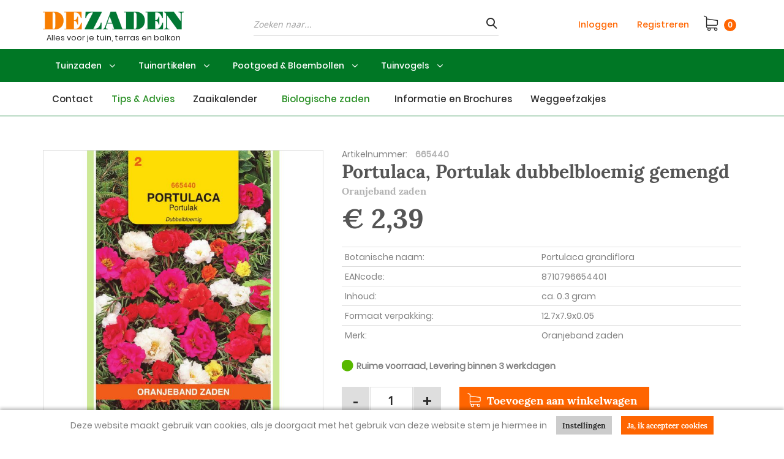

--- FILE ---
content_type: text/html; charset=utf-8
request_url: https://dezaden.nl/nl/4/665440/portulaca-portulak-dubbelbloemig-gemengd-kopen.aspx
body_size: 72815
content:


<!doctype html>
<html lang="nl">
<head id="Head1">
<!-- Start VWO Async SmartCode -->
<script type='text/javascript' id='vwoCode'>
window._vwo_code=window._vwo_code || (function() {
var account_id=720538,
version = 1.5,
settings_tolerance=2000,
library_tolerance=2500,
use_existing_jquery=true,
is_spa=1,
hide_element='body',
hide_element_style = 'opacity:0 !important;filter:alpha(opacity=0) !important;background:none !important',
/* DO NOT EDIT BELOW THIS LINE */
f=false,d=document,vwoCodeEl=d.querySelector('#vwoCode'),code={use_existing_jquery:function(){return use_existing_jquery},library_tolerance:function(){return library_tolerance},hide_element_style:function(){return'{'+hide_element_style+'}'},finish:function(){if(!f){f=true;var e=d.getElementById('_vis_opt_path_hides');if(e)e.parentNode.removeChild(e)}},finished:function(){return f},load:function(e){var t=d.createElement('script');t.fetchPriority='high';t.src=e;t.type='text/javascript';t.onerror=function(){_vwo_code.finish()};d.getElementsByTagName('head')[0].appendChild(t)},getVersion:function(){return version},getMatchedCookies:function(e){var t=[];if(document.cookie){t=document.cookie.match(e)||[]}return t},getCombinationCookie:function(){var e=code.getMatchedCookies(/(?:^|;)\s?(_vis_opt_exp_\d+_combi=[^;$]*)/gi);e=e.map(function(e){try{var t=decodeURIComponent(e);if(!/_vis_opt_exp_\d+_combi=(?:\d+,?)+\s*$/.test(t)){return''}return t}catch(e){return''}});var i=[];e.forEach(function(e){var t=e.match(/([\d,]+)/g);t&&i.push(t.join('-'))});return i.join('|')},init:function(){if(d.URL.indexOf('__vwo_disable__')>-1)return;window.settings_timer=setTimeout(function(){_vwo_code.finish()},settings_tolerance);var e=d.createElement('style'),t=hide_element?hide_element+'{'+hide_element_style+'}':'',i=d.getElementsByTagName('head')[0];e.setAttribute('id','_vis_opt_path_hides');vwoCodeEl&&e.setAttribute('nonce',vwoCodeEl.nonce);e.setAttribute('type','text/css');if(e.styleSheet)e.styleSheet.cssText=t;else e.appendChild(d.createTextNode(t));i.appendChild(e);var n=this.getCombinationCookie();this.load('https://dev.visualwebsiteoptimizer.com/j.php?a='+account_id+'&u='+encodeURIComponent(d.URL)+'&f='+ +is_spa+'&vn='+version+(n?'&c='+n:''));return settings_timer}};window._vwo_settings_timer = code.init();return code;}());
</script>
<!-- End VWO Async SmartCode -->

<!-- Google Tag Manager -->
<!-- <script>(function(w,d,s,l,i){w[l]=w[l]||[];w[l].push({'gtm.start':
new Date().getTime(),event:'gtm.js'});var f=d.getElementsByTagName(s)[0],
j=d.createElement(s),dl=l!='dataLayer'?'&l='+l:'';j.async=true;j.src=
'https://www.googletagmanager.com/gtm.js?id='+i+dl;f.parentNode.insertBefore(j,f);
})(window,document,'script','dataLayer','GTM-MCQCZ392');</script> -->
<!-- End Google Tag Manager -->
<title>
	DeZaden : Portulaca, Portulak dubbelbloemig gemengd
</title>

    <!-- Meta -->
    <meta charset="utf-8" /><meta name="viewport" content="width=device-width, initial-scale=1.0" />
    
    <!-- generic -->
    
   <meta content="text/html; charset=UTF-8" http-equiv="content-type" />
   <meta name="copyright" lang="nl" content="Utilize Business Solutions BV" />
   <meta name="Robots" content="index,follow" />
   <meta name="revisit-after" content="7 days" />
   <meta name="description" lang="nl" content="Portulaca, Portulak dubbelbloemig gemengd" />
   <meta name="keywords" lang="nl" content="Portulak, Portulaca, grandiflora, dubbele, gemengd, gemengde bloemen, gemengde kleuren," />

   <link rel='shortcut icon' id='favicon1' href='https://dezaden.nl//Documents/Website structure/DeZadenDZ.jpg' type='image/x-icon' />
   <link rel='icon' id='favicon2' href='https://dezaden.nl//Documents/Website structure/DeZadenDZ.jpg' type='image/x-icon' />
<link rel="canonical" href="https://dezaden.nl/nl/4/665440/portulaca-portulak-dubbelbloemig-gemengd-kopen.aspx">

    
    <noscript id="deferred-styles">        
        <link rel="stylesheet" href="/Styles/plugins.min.css">
        <link rel="stylesheet" href="/_THMAssets/css/style.css">
        <link rel="stylesheet" href="/_THMAssets/css/shop.style.css">

        <!-- CSS Global Compulsory -->    
        <link rel="preconnect" href="https://fonts.gstatic.com" /><link href="https://fonts.googleapis.com/css2?family=Open+Sans:wght@300;400&amp;display=swap" rel="stylesheet" />
        <link rel="stylesheet" href="/_THMAssets/plugins/bootstrap/css/bootstrap.min.css">    
        <link rel="stylesheet" href="/_THMAssets/plugins/font-awesome/css/v-638985487631581406/font-awesome.min.css">    
        <link rel="stylesheet" href="/Styles/GlobalStyle.min.css">

        
            <link rel="stylesheet" href="/Styles/AdvancedStyles/minimal_theme.css">
        
            <link rel="stylesheet" href="/Styles/Vue/v-638985487625220084/vue-bundle.min.css">
        

        <!-- vb control styles -->
        
   <link href="/Bespoke/Styles/v-638985487614709291/uc_banner_block.min.css?1812026" rel="stylesheet" type="text/css" />   <link href="/Bespoke/Styles/v-638985487614723350/uc_categories_overview.min.css?1812026" rel="stylesheet" type="text/css" />   <link href="/Bespoke/Styles/v-638985487614733485/uc_category_menu_collapse.min.css?1812026" rel="stylesheet" type="text/css" />   <link href="/Bespoke/Styles/v-638985487614733485/uc_footer.min.css?1812026" rel="stylesheet" type="text/css" />   <link href="/Bespoke/Styles/v-638985487614743445/uc_global.min.css?1812026" rel="stylesheet" type="text/css" />   <link href="/Bespoke/Styles/v-638985487614753478/uc_mailing_footer.min.css?1812026" rel="stylesheet" type="text/css" />   <link href="/Bespoke/Styles/v-638985487614763476/uc_news_archive.min.css?1812026" rel="stylesheet" type="text/css" />   <link href="/Bespoke/Styles/v-638985487614763476/uc_news_block.min.css?1812026" rel="stylesheet" type="text/css" />   <link href="/Bespoke/Styles/v-638985487614773470/uc_product_price.min.css?1812026" rel="stylesheet" type="text/css" />   <link href="/Bespoke/Styles/v-638985487614784831/uc_product_row.min.css?1812026" rel="stylesheet" type="text/css" />   <link href="/CMS/Modules/Cookies/v-638985487620081777/uc_cookies.min.css?1812026" rel="stylesheet" type="text/css" />   <link href="/Bespoke/Modules/Header/v-638985487614295395/uc_header_v6.min.css?1812026" rel="stylesheet" type="text/css" />   <link href="/CMS/Modules/Links/v-638985487620695007/uc_link_block.min.css?1812026" rel="stylesheet" type="text/css" />   <link href="/Styles/AdvancedLink/v-638985487624716451/ucm_footer_blocks0000000194.css?1812026" rel="stylesheet" type="text/css" />   <link href="/CMS/Modules/Mailing/v-638985487620744790/uc_mailing.min.css?1812026" rel="stylesheet" type="text/css" />   <link href="/Styles/AdvancedMailing/v-638985487624737145/ucm_footer_blocks0000000200.css?1812026" rel="stylesheet" type="text/css" />   <link href="/Styles/AdvancedLink/v-638985487624716451/ucm_footer_blocks0000000204.css?1812026" rel="stylesheet" type="text/css" />   <link href="/CMS/Modules/Text/v-638985487621235265/uc_text_block.min.css?1812026" rel="stylesheet" type="text/css" />   <link href="/bespoke/v-638985487614933228/product_details.css?1812026" rel="stylesheet" type="text/css" />   <link href="/Webshop/Modules/ProductInformation/v-638985487627663242/uc_product_group.min.css?1812026" rel="stylesheet" type="text/css" />   <link href="/Webshop/TearSheet/v-638985487628970284/uc_tearsheet.css?1812026" rel="stylesheet" type="text/css" />   <link href="/Webshop/Modules/Productrelations/v-638985487628039293/uc_products_relations.min.css?1812026" rel="stylesheet" type="text/css" />   <link href="/Webshop/Modules/Specifications/v-638985487628246201/uc_product_specs.min.css?1812026" rel="stylesheet" type="text/css" />   <link href="/Webshop/Modules/Review/v-638985487628138053/uc_customer_review.min.css?1812026" rel="stylesheet" type="text/css" />   <link href="/Bespoke/Plugins/positive-zoom-master/v-638985487614671789/positive-zoom.css?1812026" rel="stylesheet" type="text/css" />   <link href="/Webshop/Modules/ProductInformation/v-638985487627606539/uc_order_product.min.css?1812026" rel="stylesheet" type="text/css" />   <link href="/Webshop/Modules/ProductInformation/v-638985487627626879/uc_product_documents.min.css?1812026" rel="stylesheet" type="text/css" />   <link href="/Bespoke/Modules/ShoppingCart/v-638985487614560282/uc_shopping_cart_control.min.css?1812026" rel="stylesheet" type="text/css" />   <link href="/Bespoke/Modules/ProductDetails/v-638985487614453087/uc_product_details_v2.min.css?1812026" rel="stylesheet" type="text/css" />   <link href="/Webshop/Modules/ProductInformation/v-638985487627706317/uc_product_information.min.css?1812026" rel="stylesheet" type="text/css" />   <link href="/Webshop/Modules/ProductInformation/v-638985487627742436/uc_product_price.min.css?1812026" rel="stylesheet" type="text/css" />   <link href="/Webshop/Modules/ProductInformation/v-638985487627752561/uc_product_stock.min.css?1812026" rel="stylesheet" type="text/css" />   <link href="/Webshop/Modules/ProductInformation/v-638985487627616624/uc_order_product_quantity.min.css?1812026" rel="stylesheet" type="text/css" />   <link href="/Webshop/Modules/Videos/v-638985487628305942/uc_product_videos.min.css?1812026" rel="stylesheet" type="text/css" /><link href='/Styles/v-638996170221760549/PageCorrectionsActual.css' rel='stylesheet' type='text/css' />
    </noscript>    
    
    <!-- JS Global Compulsory -->
    <script type="text/javascript" src="/_THMAssets/plugins/jquery/jquery.min.js"></script>
    <script src="/_THMAssets/plugins/jquery/jquery-migrate.min.js" defer></script>
    <script src="/_THMAssets/plugins/bootstrap/js/bootstrap.min.js" defer></script>

    <!-- JS Implementing Plugins -->
    <script src="/_THMAssets/plugins/back-to-top.js" defer></script>
    <script src="/_THMAssets/plugins/owl-carousel/owl-carousel/owl.carousel.min.js" defer></script>
    <script src="/_THMAssets/plugins/scrollbar/js/jquery.mCustomScrollbar.concat.min.js" defer></script>
    <script type="text/javascript" src="/_FWAssets/Scripts/jQueryModalWindow.js" defer></script>

       
    
    <!-- JS Page Level Deferred scripts -->
    <script src="/_THMAssets/js/shop.app.js" defer></script>
    <script src="/_THMAssets/js/plugins/owl-carousel.js" defer></script>
    <script src="/_THMAssets/js/plugins/revolution-slider.js" defer></script>    

    
    <script src="/Bespoke/Scripts/v-638985487614694938/custom.min.js" defer></script>
    
        
    <!-- Recaptcha -->
    
    
    <!-- Autocomplete address via google map -->
        


    
    <script type="text/javascript" src="/_THMAssets/js/yall.min.js" defer></script>
    <script type="text/javascript" src="/_THMAssets/js/BrowserWindowSize.min.js" defer></script>
    
    <!-- scripts -->
    
   <script src="/Webshop/VueJs/v-638985487628980278/uc_vuejs_data_transfer.js" type="text/javascript" defer></script>   <script src="/Bespoke/Scripts/v-638985487614681802/Bespoke.js" type="text/javascript" defer></script>   <script src="/Bespoke/Modules/ProductDetails/v-638985487614453087/uc_product_details_v2.min.js" type="text/javascript" defer></script>   <script src="/Webshop/Modules/Review/v-638985487628138053/uc_customer_review.min.js" type="text/javascript" defer></script>   <script src="/Bespoke/Plugins/positive-zoom-master/v-638985487614671789/positive-zoom.js" type="text/javascript" defer></script>   <script src="/Webshop/Modules/ProductInformation/v-638985487627606539/uc_order_product.min.js" type="text/javascript" defer></script>
    
    <script type="text/javascript">
        document.addEventListener("DOMContentLoaded", function () {
            if (window.location.href !== window.location.href.toLowerCase()) {
                window.location.href = window.location.href.toLowerCase();
            }
        });
</script>
    <link href="/Documents/CSS/colordropdown_1.css" rel="stylesheet" type="text/css" />
    <link href="/Documents/CSS/rightbutton.css" rel="stylesheet" type="text/css" />
</head>
<body id="bdy_master">
   
                    <!-- Google Tag Manager (noscript) -->
<noscript><iframe src="https://www.googletagmanager.com/ns.html?id=GTM-GTM-MCQCZ392
height="0" width="0" style="display:none;visibility:hidden"></iframe></noscript>
<!-- End Google Tag Manager (noscript) --> 
   

    <form method="post" action="./product_details.aspx?prod_code=665440&amp;language=nl" id="form1">
<div class="aspNetHidden">
<input type="hidden" name="__EVENTTARGET" id="__EVENTTARGET" value="" />
<input type="hidden" name="__EVENTARGUMENT" id="__EVENTARGUMENT" value="" />
<input type="hidden" name="__VIEWSTATE" id="__VIEWSTATE" value="/[base64]" />
</div>

<script type="text/javascript">
//<![CDATA[
var theForm = document.forms['form1'];
if (!theForm) {
    theForm = document.form1;
}
function __doPostBack(eventTarget, eventArgument) {
    if (!theForm.onsubmit || (theForm.onsubmit() != false)) {
        theForm.__EVENTTARGET.value = eventTarget;
        theForm.__EVENTARGUMENT.value = eventArgument;
        theForm.submit();
    }
}
//]]>
</script>


<script src="/WebResource.axd?d=MW9AdYObClkLfyKWh6TBdq4d0st--PSv4SbjEAouNHXW_83lAq6NQhSP4K7b2KeYck4ZdbJZ9pjgdxjhZU11WFJG793VzirTi_6kAwEeoNU1&amp;t=638823922205622604" type="text/javascript"></script>


<script type="text/javascript">
//<![CDATA[
$(document).ready(function () { setupVueGlobalScope.setGlobalData({"cmsSettings":{"empty":null,"bespokeGlobalCms":{}},"webshopSettings":{"language":"NL","showStock":true,"stockType":4,"stockIndicators":[{"quantity":0.0,"image":"Documents/StockImages/indicator-red.png","description":"Geen voorraad, Neem contact op voor de actuele levertijd"},{"quantity":5.0,"image":"Documents/StockImages/indicator-orange.png","description":"Minder dan 5 stuks, Bij voldoende voorraad levering binnen 3 werkdagen"},{"quantity":999999.0,"image":"Documents/StockImages/indicator-green.png","description":"Ruime voorraad, Levering binnen 3 werkdagen"}],"stockLimit":true,"showPrices":true,"showOrderProduct":true,"showFavorites":false,"groupProductsList":0,"groupProducts":false,"useOrderLineComments":false,"filterSorting":1,"productBlockSize":3,"relatedProductBlockSize":3,"minScore":0.5,"saleBannerConfig":{"saleBannerColor":"#FF6501","saleBannerTextColor":"#FFFFFF","text":"Aanbieding"},"ga4":false,"bespokeGlobalWs":{}},"userInformation":{"clientCode":"ZADEN","customerId":"","userLoggedOn":"False","customerPriceList":"TUI","bespokeUserInformation":{}},"endpoints":{"productPriceUrl":"https://do-yarp.123utilize.nl/api/","productStockUrl":"/Webshop/WebshopAPI/ProductStockWebmethods.aspx/GetProductStock","orderProductUrl":"/Webshop/WebshopAPI/ProductListWebmethods.aspx/OrderProductLogInCheck","elasticProducts":"https://do-yarp.123utilize.nl/api/products","customerList":"https://do-yarp.123utilize.nl/api/lists/ZADEN","productInformation":"https://do-yarp.123utilize.nl/api/product","seoInformation":"https://localhost:44300/api/seo","productVariantDescription":"/Webshop/WebshopAPI/GenericWebmethods.aspx/GetProductGroupingTranslations","relatedProductsUrl":"/Webshop/WebshopAPI/GenericWebmethods.aspx/getRelatedProducts","productVideosUrl":"/Webshop/WebshopAPI/GenericWebmethods.aspx/GetProductVideos","productDocumentsUrl":"/Webshop/WebshopAPI/GenericWebmethods.aspx/GetProductDocuments","productImageBannersUrl":"/Webshop/Webshopapi/ProductListWebmethods.aspx/GetProductImageBanners","bespokeProductFieldsUrl":"/Webshop/WebshopAPI/GenericWebmethods.aspx/GetBespokeFields","bespokeEndpoints":{}}}); });$(document).ready(function () { setupVueGlobalScope.addTranslations({"label":{"label_stock_indicator":"Voorraad","label_retrieving_stock":"Voorraad ophalen...","label_product_code":"Artikelnummer","label_sales_action":"Aanbieding","label_no_products_found":"Er zijn geen producten gevonden","label_items_per_page1":"Toon","label_sort_by1":"Sorteer op","label_unit_prefix":"bevat","label_unit_pieces":"Stuks","label_exceeds_stock_limit":"Niet genoeg voorraad","label_back_order_quantity":"[1] in backorder","label_sale_unit":"Verkoopeenheid: ","label_out_of_stock":"Niet op voorraad ","label_sorting":"Sortering","label_orderline_comment_ph":"Uw klantopmerking..."},"title":{"title_specifications":"Product specificaties"},"button":{"button_order":"Toevoegen aan winkelwagen","button_add_to_favorites":"Voeg toe aan mijn favorieten","button_remove_from_favorites":"Verwijder van mijn favorieten","link_description_read_more":"Lees meer","link_description_read_less":"Inklappen"}}); });var isPostback = false;$(document).ready(function () {handleCenterMenu();});$(document).ready(function () {setup();});$(document).ready(function () {clear_prod_desc_cache();});$(document).ready(function () {setup_product_details();});$(document).ready(function () {manage_tabs();});$(window).load(function () {positiveZoom.init('#slider-zoom');});$(window).load(function () { yall();});jQuery(document).ready(function () {App.init();App.initScrollBar();OwlCarousel.initOwlCarousel();});$( document ).ready(function() {$(".pager_next a.button_next").text('Volgende pagina');$(".pager_previous a.button_previous").text('Vorige pagina');});//]]>
</script>

<script src="/ScriptResource.axd?d=K6sd3WGlJNdlapxF_ywTSqkUMb2fMYG7-i2a68PM8qTxrQSdvnvg_QktIWSQ7FS6lrq-rd602TQIg8yhnpC-P_5mhrm9hnIr1MtzQvn1XrVtaiNMZRWlfh8K_1bNfEaITPk_nZeLKXTJK1wcToJ-RyiOjhF9FIZmadb9ljE1iLw1&amp;t=ffffffffe6d5a9ac" type="text/javascript"></script>
<script src="/ScriptResource.axd?d=IgCDRoXdD_uScoQztx9uKFBAMkjit_WhGWhej1TSx-vA_7sPLikA5ETLreO9F2DebZdpe7lXmVeePuCPoi4nLaPb0GHmUsHtABDPDhS0xBXaGFS1iBZFqFHTGjdQUd07UiCr1D7YuxXWgjOmGPWtVGxvqbFyvOXfIZyhLphoUj_yCKFOLRKVTdYusHxezEtD0&amp;t=ffffffffe6d5a9ac" type="text/javascript"></script>
        <script type="text/javascript">
//<![CDATA[
Sys.WebForms.PageRequestManager._initialize('ctl01$sm_sriptmanager', 'form1', ['tctl01$upd_update_panel','upd_update_panel'], [], [], 90, 'ctl01');
//]]>
</script>


        <div id="upd_update_panel">
	
                <div id='use-async'></div> 
                <div id="upd_update_panel_div" style="visibility: hidden">
                    
                    <div id="uc_cookies_div_cookies_wrapper" class="uc_cookies">
    
    <div class="container"> 
        <div class="row">
            <div class="col-md-12 cookies-wrapper">
                <p>Deze website maakt gebruik van cookies, als je doorgaat met het gebruik van deze website stem je hiermee in</p>
                <div class="cookie-bar-btns">                    
                    <input type="submit" name="ctl01$uc_cookies$button_cookies_settings" value="Instellingen" id="uc_cookies_button_cookies_settings" class="inputbutton btn-u btn-u-sea-shop btn-u-lg settings" /><input type="submit" name="ctl01$uc_cookies$button_cookies_accept" value="Ja, ik accepteer cookies" id="uc_cookies_button_cookies_accept" class="inputbutton btn-u btn-u-sea-shop btn-u-lg confirm" />                                               
                </div>
              
            </div>
        </div>
        </div>
    
        
        

</div>

                    

                    <div class="uc_header_v6">

    <div class="topbar fluid-container">
        <div class="container flex">
            <div class="usps-handler usps-top-bar"><div class="uc_usps">
    <h2>USP's</h2>
    <ul>
        
                <li>
                    <span class="usp_text"><i class="fa fa-check"></i>Uitgebreide site met zaden en tuinartikelen altijd uit voorraad leverbaar</span>
                </li>
            
    </ul>
</div></div>
            
        </div>
    </div>

    <header class="header-v5 fluid-container">

        <div class="center-bar-bg">
            <div class="container flex">

                
                <button type="button" class="navbar-toggle toggle-mob" data-toggle="collapse" data-target=".uc_menu_flyout">
                    <span class="sr-only">Toggle navigation</span>
                    <span id="uc_header_label_mobile_navigation" class="mob-menu-label">Menu</span>                        
                    <div class="icon-bar-group">
                        <span class="icon-bar"></span>
                        <span class="icon-bar"></span>
                        <span class="icon-bar"></span>
                    </div>
                </button>
                

                <div class="brand-handler col-sm-2 col-md-2">
                    <a class="logo-container" href="/?language=nl">
                        <div class="image-container">
                            <img id="uc_header_img_logo" class="navbar-brand-logo" title="DeZaden" src="/Documents/Images/dezaden_logo_230.jpg" alt="DeZaden" />
                            
                        </div>
                        
                        <span id="uc_header_logo_payoff" class="logo-payoff">Alles voor je tuin, terras en balkon</span>
                        
                    </a>
                </div>

                <div class="content-search-handler">
                    <div id="uc_header_uc_content_search1_pnl_search" class="show_search_box uc_content_search_v6" onkeypress="javascript:return WebForm_FireDefaultButton(event, &#39;uc_header_uc_content_search1_button_search&#39;)">
	
        
                <input name="ctl01$uc_header$uc_content_search1$txt_search" type="text" id="uc_header_uc_content_search1_txt_search" class="input form-control" placeholder="Zoeken naar..." />
                <input type="submit" name="ctl01$uc_header$uc_content_search1$button_search" value="Go" id="uc_header_uc_content_search1_button_search" class="inputbutton inputbutton btn-u btn-u-sea-shop btn-u-lg searchbutton" />
        <i class="fi-search-icon"></i>
    
</div>        
                </div>
                
                <div class="languages-handler">
                    
                </div>

                <div class="account-handler hidden-sm">
                    <ul class="flex-list">
                        
                            <li>
                                <a id="uc_header_link_login" href="/nl/webshop/login.aspx">Inloggen</a>
                            </li>
                            <li>
                                <a id="uc_header_link_register" href="/nl/webshop/paymentprocess/register.aspx">Registreren</a>
                            </li>
                            
                            
                    </ul>
                </div>                
                
                <div class="shopping-cart-control-handler">            
                    <ul class="uc_shopping_cart_control list-inline shop-badge badge-lists badge-icons pull-right">
    <li class="shopping-cart-btn">
        <a id="uc_header_uc_shopping_cart_control1_link_shopping_cart" href="/nl/webshop/paymentprocess/shopping_cart.aspx"><i class="fa fa-shopping-cart"></i></a>
        <span id="uc_header_uc_shopping_cart_control1_label_total_amount" class="label_amount">Bedrag</span>

        <span class="cart_total_quantity shopping_cart_badge">
            0
        </span>
        <span class="cart_total_amount">
             € 0,00
        </span>

        <ul class='list-unstyled badge-open' id="header_shopping_cart">
            
                <li class="subtotal shopping-li no-border-bottom">
                    <div class="col-md-12">
                        <span id="uc_header_uc_shopping_cart_control1_label_product_count">Producten:</span>
                        <span class="product_count pull-right subtotal-cost">
                            0</span>
                    </div>
                </li>
            
            
                <li class="content_li">
                    <ul class="mCustomScrollbar" data-mcs-theme="minimal-dark" id="shopping_cart_content_ul"> 
    
</ul>
                </li>
            

            <li class="subtotal shopping-li">
                <div class="overflow-h margin-bottom-10">
                    <div class="shoppingcart_wrapper">
                        
                        
                    </div>
                </div>
                <div class="row">
                    <div class="col-xs-12">
                        <a id="uc_header_uc_shopping_cart_control1_hl_shopping_cart" class="btn-u btn-u-sea-shop btn-block" href="/nl/Webshop/PaymentProcess/shopping_cart.aspx">Winkelwagen</a>
                    </div>
                </div>
            </li>

            
        </ul>
    </li>
</ul>
                </div>            
                               
            </div>
        </div>

        
         
        <div class="center-menu">
            <div class="container">
                <ul class="center-bar-nav nav navbar-nav"></ul>
            </div>
        </div>        
        
        
        <nav class="col-xs-12 col-sm-12 mobile-menu">
            <ul class="mobile-icons list-inline pull-right">
                <li>
                    
                </li>
               
                <li class="hidden">
                    
                </li>
            </ul>
        </nav>        

        <div class="mobile-search">
            <div id="uc_header_uc_content_search2_pnl_search" class="show_search_box uc_content_search_v6" onkeypress="javascript:return WebForm_FireDefaultButton(event, &#39;uc_header_uc_content_search2_button_search&#39;)">
	
        
                <input name="ctl01$uc_header$uc_content_search2$txt_search" type="text" id="uc_header_uc_content_search2_txt_search" class="input form-control" placeholder="Zoeken naar..." />
                <input type="submit" name="ctl01$uc_header$uc_content_search2$button_search" value="Go" id="uc_header_uc_content_search2_button_search" class="inputbutton inputbutton btn-u btn-u-sea-shop btn-u-lg searchbutton" />
        <i class="fi-search-icon"></i>
    
</div> 
        </div>

        <nav class="navbar navbar-default mega-menu desktop menu-flyout-handler" role="navigation">                        
            <div id="uc_header_ctl04_pnl_menu_flyout" class="uc_menu_flyout collapse navbar-collapse mega-menu navbar-responsive-collapse">
	
    <div class="header-menu-left uc_menu_flyout_horizontal_v6 container">
        <ul class="nav navbar-nav"><li><a href="/nl/1/contact.aspx">Contact</a></li><li style="background-color: #288F24; color:#288F24;" class=" custom-col"><a href="/nl/1/tips--advies.aspx">Tips & Advies</a></li><li class="dropdown"><a href="/nl/1/zaaikalender.aspx">Zaaikalender</a><ul class="dropdown-menu"><li><a href="/nl/1/zaaikalender/zaaikalender-januari.aspx">Zaaikalender januari</a></li><li><a href="/nl/1/zaaikalender/zaaikalender-februari.aspx">Zaaikalender februari</a></li><li><a href="/nl/1/zaaikalender/zaaikalender-maart.aspx">Zaaikalender maart</a></li><li><a href="/nl/1/zaaikalender/zaaikalender-april.aspx">Zaaikalender april</a></li><li><a href="/nl/1/zaaikalender/zaaikalender-mei.aspx">Zaaikalender mei</a></li><li><a href="/nl/1/zaaikalender/zaaikalender-juni.aspx">Zaaikalender juni</a></li><li><a href="/nl/1/zaaikalender/zaaikalender-juli.aspx">Zaaikalender juli</a></li><li><a href="/nl/1/zaaikalender/zaaikalender-augustus.aspx">Zaaikalender augustus</a></li><li><a href="/nl/1/zaaikalender/zaaikalender-september.aspx">Zaaikalender september</a></li><li><a href="/nl/1/zaaikalender/zaaikalender-oktober.aspx">Zaaikalender oktober</a></li><li><a href="/nl/1/zaaikalender/zaaikalender-november.aspx">Zaaikalender november</a></li><li><a href="/nl/1/zaaikalender/zaaikalender-december.aspx">Zaaikalender december</a></li></ul></li><li class="dropdown custom-col" style="background-color: FFFFFFF; color:#288F24;"><a href="/nl/3/tuinzaden/biologische-zaden.aspx">Biologische zaden</a></li><li class="dropdown center-menu-item"><a href="/nl/3/tuinzaden.aspx">Tuinzaden</a><ul class="dropdown-menu"><li><a href="/nl/3/tuinzaden/kruidenzaden.aspx">Kruidenzaden</a></li><li><a href="/nl/3/tuinzaden/groentezaden.aspx">Groentezaden</a></li><li><a href="/nl/3/tuinzaden/bloemenzaden.aspx">Bloemenzaden</a></li><li><a href="/nl/3/tuinzaden/biologische-zaden.aspx">Biologische zaden</a></li><li><a href="/nl/3/tuinzaden/themas.aspx">Themas</a></li><li><a href="/nl/3/tuinzaden/buitenlandse-zaden.aspx">Buitenlandse zaden</a></li><li><a href="/nl/3/tuinzaden/groenbemesters.aspx">Groenbemesters</a></li><li><a href="/nl/3/tuinzaden/mengsels.aspx">Mengsels</a></li><li><a href="/nl/3/tuinzaden/grow-gifts.aspx">Grow Gifts</a></li></ul></li><li class="dropdown center-menu-item"><a href="/nl/3/tuinartikelen.aspx">Tuinartikelen</a><ul class="dropdown-menu"><li><a href="/nl/3/tuinartikelen/kweekkasjes-potten.aspx">Kweekkasjes & Potten</a></li><li><a href="/nl/3/tuinartikelen/zaaibenodigdheden.aspx">Zaaibenodigdheden</a></li><li><a href="/nl/3/tuinartikelen/tuinbenodigdheden.aspx">Tuinbenodigdheden</a></li><li><a href="/nl/3/tuinartikelen/insectenkasten.aspx">Insectenkasten</a></li><li><a href="/nl/3/tuinartikelen/gereedschap.aspx">Gereedschap</a></li><li><a href="/nl/3/tuinartikelen/decoratie.aspx">Decoratie</a></li><li><a href="/nl/3/tuinartikelen/handschoenen.aspx">Handschoenen</a></li></ul></li><li class="dropdown center-menu-item"><a href="/nl/3/pootgoed-bloembollen.aspx">Pootgoed & Bloembollen</a><ul class="dropdown-menu"><li><a href="/nl/3/pootgoed-bloembollen/uien-en-sjalotten.aspx">Uien en Sjalotten</a></li><li><a href="/nl/3/pootgoed-bloembollen/aardappelen.aspx">Aardappelen</a></li><li><a href="/nl/3/pootgoed-bloembollen/bloembollen-najaar.aspx">Bloembollen Najaar</a></li><li><a href="/nl/3/pootgoed-bloembollen/bloembollen-voorjaar.aspx">Bloembollen Voorjaar</a></li><li><a href="/nl/3/pootgoed-bloembollen/champignons.aspx">Champignons</a></li></ul></li><li class="dropdown center-menu-item"><a href="/nl/3/tuinvogels.aspx">Tuinvogels</a><ul class="dropdown-menu"><li><a href="/nl/3/tuinvogels/vogelvoer.aspx">Vogelvoer</a></li><li><a href="/nl/3/tuinvogels/feeders.aspx">Feeders</a></li><li><a href="/nl/3/tuinvogels/nestkasten-voederhuizen.aspx">Nestkasten & Voederhuizen</a></li><li><a href="/nl/3/tuinvogels/decoratie.aspx">Decoratie</a></li></ul></li><li><a href="/nl/1/informatie-en-brochures.aspx">Informatie en Brochures</a></li><li><a href="/nl/1/weggeefzakjes.aspx">Weggeefzakjes</a></li></ul>

        
        <ul class="nav navbar-nav auth-links">
            

            <li>
                <a id="uc_header_ctl04_link_login_mobile" href="/nl/webshop/login.aspx">Inloggen</a>
                
            </li>

            
                <li>
                    <a id="uc_header_ctl04_link_register" href="/nl/webshop/paymentprocess/register.aspx">Registreren</a>
                </li>
            
        </ul>
        
    </div>

</div>            
        </nav>  

        <div class="usps-handler">
                
        </div>             
        
    </header>

</div>
                    <!--wrapper-->

                    <div id="pnl_wrapper" class="container body margin-top-20" onkeypress="javascript:return WebForm_FireDefaultButton(event, &#39;btn_dummy&#39;)">
		
                        <div class="row">
                            <!-- zone 1 -->
                            

                            <!-- zone 2 -->
                            <div id="pnl_column_2" class=" col-md-12">
			
                                
        <div class="productdetails uc_product_details_v2">
    <input type="hidden" name="ctl01$column_2$uc_product_details$hih_product_code" id="column_2_uc_product_details_hih_product_code" value="665440" />
    <input type="hidden" name="ctl01$column_2$uc_product_details$hih_size" id="column_2_uc_product_details_hih_size" />

    
        <div class="shop-product margin-bottom-10">
            <div class="productcontent row">
                <div class="col-sm-6 col-md-5 image">
                    <div id="slider-zoom" class="positive-gallery-slider">    
    <div id="zoom-image" class="zoom-container"></div>
    <div id="zoom-image-3d" class="zoom-container hidden"></div>
    <div class="side-img">
                        
                <div class="thumb">
                    <img id="column_2_uc_product_details_ctl00_rpt_zoom_gallery_side_img_0" class="small-preview" src="/Documents/ProductImages/Large/v-638049749511528388/665440!560x560.jpg?r=lb" href="/Documents/ProductImages/Large/v-638049749511528388/665440!560x560.jpg?r=lb" Class="lazy ms-brd fancybox" title="Portulaca, Portulak dubbelbloemig gemengd" src="" alt="Portulaca, Portulak dubbelbloemig gemengd" />          
                </div>
                            
                <div class="thumb">
                    <img id="column_2_uc_product_details_ctl00_rpt_zoom_gallery_side_img_1" class="small-preview" src="/Documents/ProductImages/Large/v-638049779920728682/665440_665440_1!560x560.jpg?r=lb" href="/Documents/ProductImages/Large/v-638049779920728682/665440_665440_1!560x560.jpg?r=lb" Class="lazy ms-brd fancybox" title="Portulaca, Portulak dubbelbloemig gemengd" src="" alt="Portulaca, Portulak dubbelbloemig gemengd" />          
                </div>
            
    </div>    
</div>
                </div>
                <div class="col-sm-6 col-md-7 specs">
                    
                        <div class="shop-product-heading">
                            
                            <ul class="list-inline prod_code">
                                <li class="text"><span id="column_2_uc_product_details_label_product_code" class="text">Artikelnummer</span>:</li>
                                <li class="value">665440</li>
                            </ul>
                            <h1>Portulaca, Portulak dubbelbloemig gemengd</h1>
                            
                                <h4>Oranjeband zaden</h4>
                            
                        </div>
                    

                    <div class="productspecs">                        
                        <div class="uc_product_information">
    

    <div class="uc_product_price">
    <div class="prod_price">
        <ul id="column_2_uc_product_details_ctl04_ctl00_ph_prices_wrapper1" class="price list-inline shop-product-prices">
                <li class="excl-vat">
                    <span id="column_2_uc_product_details_ctl04_ctl00_lbl_prod_price1_excl" class="value actual"></span>
                    <span id="column_2_uc_product_details_ctl04_ctl00_lbl_prod_price1_original_excl" class="value original"></span>
                    
                </li>

                <li class="incl-vat">
                    <span id="column_2_uc_product_details_ctl04_ctl00_lbl_prod_price1_incl" class="value actual">€ 2,39</span>
                    <span id="column_2_uc_product_details_ctl04_ctl00_lbl_prod_price1_original_incl" class="value original">€ 2,40</span>
                    
                </li>
            </ul>
        
        
    </div>
</div>

    
        <div class="prod_code">
            <ul class="list-inline prod_code">
                <li class="text"><span id="column_2_uc_product_details_ctl04_label_product_code" class="text">Artikelnummer</span>:</li>
                <li class="value">665440</li>
            </ul>
        </div>
    

    

    
        <div class="free_text">
            
                    <ul class="list-inline text2">
                        <li class="text"><span id="column_2_uc_product_details_ctl04_label_free_text2" class="text">Botanische naam</span>:</li>
                        <li class="value"><span id="column_2_uc_product_details_ctl04_lbl_ff_desc2" class="value">Portulaca grandiflora</span></li>
                    </ul>
            
                    <ul class="list-inline text5">
                        <li class="text"><span id="column_2_uc_product_details_ctl04_label_free_text5" class="text">EANcode</span>:</li>
                        <li class="value"><span id="column_2_uc_product_details_ctl04_lbl_ff_desc5" class="value">8710796654401</span></li>
                    </ul>
            
                    <ul class="list-inline text6">
                        <li class="text"><span id="column_2_uc_product_details_ctl04_label_free_text6" class="text">Inhoud</span>:</li>
                        <li class="value"><span id="column_2_uc_product_details_ctl04_lbl_ff_desc6" class="value">ca. 0.3 gram</span></li>
                    </ul>
            
                    <ul class="list-inline text8">
                        <li class="text"><span id="column_2_uc_product_details_ctl04_label_free_text8" class="text">Formaat verpakking</span>:</li>
                        <li class="value"><span id="column_2_uc_product_details_ctl04_lbl_ff_desc8" class="value">12.7x7.9x0.05</span></li>
                    </ul>
            
                    <ul class="list-inline text9">
                        <li class="text"><span id="column_2_uc_product_details_ctl04_label_free_text9" class="text">Merk</span>:</li>
                        <li class="value"><span id="column_2_uc_product_details_ctl04_lbl_ff_desc9" class="value">Oranjeband zaden</span></li>
                    </ul>
            
        </div>
    

    
        <div class="free_list">
            
        </div>
    
</div><div class="uc_matrix_units">
    
</div><div class="uc_product_stock">
    <ul id="column_2_uc_product_details_uc_product_stock1_prod_stock_list" class="list-inline">
            <li class="text">
                Voorraad:
            </li>
        <li class="value">
            <span id="column_2_uc_product_details_uc_product_stock1_txt_stock_description">Ruime voorraad, Levering binnen 3 werkdagen</span>
            <img id="column_2_uc_product_details_uc_product_stock1_img_stock_value" title="Ruime voorraad, Levering binnen 3 werkdagen" src="/Documents/StockImages/indicator-green.png" alt="&lt;br>Levertijd binnen 3 werkdagen" />
            
        </li>
    </ul>

    
</div><div class="uc_order_product">

    
    
    
        <div class="order">
            <div id="column_2_uc_product_details_ctl02_ph_quantity_normal" class="normal" data-order-target="order-prod-control">
	
                
                    <div class="product-quantity">
                        <input type="button" name="ctl01$column_2$uc_product_details$ctl02$img_min_normal" value="-" onclick="decrement(&#39;column_2_uc_product_details_ctl02_txt_quantity_normal&#39;, 0); return false;__doPostBack(&#39;ctl01$column_2$uc_product_details$ctl02$img_min_normal&#39;,&#39;&#39;)" id="column_2_uc_product_details_ctl02_img_min_normal" class="inputbutton increment quantity-button quantity-min" /><input name="ctl01$column_2$uc_product_details$ctl02$txt_quantity_normal" type="text" value="1" maxlength="4" id="column_2_uc_product_details_ctl02_txt_quantity_normal" class="input quantity quantity-field" data-order-target="order-prod-quantity" data-prod-code="665440" /><input type="button" name="ctl01$column_2$uc_product_details$ctl02$img_plus_normal" value="+" onclick="increment(&#39;column_2_uc_product_details_ctl02_txt_quantity_normal&#39;, 0); return false;__doPostBack(&#39;ctl01$column_2$uc_product_details$ctl02$img_plus_normal&#39;,&#39;&#39;)" id="column_2_uc_product_details_ctl02_img_plus_normal" class="inputbutton increment quantity-button quantity-plus" />
                    </div>
                

                <input type="submit" name="ctl01$column_2$uc_product_details$ctl02$button_order1" value="Toevoegen aan winkelwagen" id="column_2_uc_product_details_ctl02_button_order1" class="inputbutton btn-u btn-u-sea-shop btn-u-lg" data-order-target="order-prod-button" />
            
</div>
        </div>
    
</div>

                        
                        <div class="prod-desc-container">
                            <div class="productcontent read-more-container">
                                
                                    <p>Er zijn maar betrekkelijk weinig eenjarige planten die in de rotstuin<br>kunnen worden gebruikt. Dit geldt echter niet voor deze portulaca.<br>Het zijn namelijk lage plantjes (10 cm) met dikvlezige blaadjes.<br>De portulaca doet dan ook wel wat aan een vetplantje denken.<br>Behalve voor de rotstuin is de portulaca ook geschikt om tussen<br>natuursteen en op muurtjes te worden geplant. Een zonnige standplaats<br>is noodzakelijk, want de bloemen openen zich alleen bij<br>zonneschijn. Een zandige grond verdient de voorkeur.<br>Zaaien: onder glas vanaf half maart tot eind april of vanaf april t/m<br>juni direct buiten in de vollegrond. Zaai breedwerpig op vochtige<br>zaaigrond. Het zaad afdekken met ½ cm grond. De grond na<br>het zaaien licht aandrukken. Na opkomst uitdunnen (het teveel aan<br>plantjes wegnemen) tot de overblijvende op 20 cm onderlinge<br>afstand staan.<br>Bloei: van juli tot september.<br><br><H2>Productkenmerken</H2><img src="/Documents/images/leaf.png">  &emsp;Kleine laagblijvende bloeier<br><img src="/Documents/images/leaf.png">  &emsp;Geschikt voor potten<br><img src="/Documents/images/leaf.png">  &emsp;Heeft vetplant-achtige bladeren<br> <style> tr, td { text-align:left; vertical-align:top; min-width:150px; } </style> <table>  <tr><td colspan="2"><br><b>Standplaats</b></td></tr> <tr> <td> Standplaats licht </td> <td> Zon </td> </tr></td> </tr>  <tr> <td> Hoogte </td> <td> 15 cm </td> </tr></td> </tr>  <tr> <td> Type </td> <td> Eenjarig </td> </tr></td> </tr> <tr><td colspan="2"><br><b>Periodes</b></td></tr> <tr> <td> Zaaitijd binnen van </td> <td> maart </td> </tr></td> </tr>  <tr> <td> Zaaitijd binnen tot </td> <td> april </td> </tr></td> </tr>  <tr> <td> Zaaitijd buiten van </td> <td> april </td> </tr></td> </tr>  <tr> <td> Zaaitijd buiten tot </td> <td> mei </td> </tr></td> </tr>  <tr> <td> Bloeitijd van </td> <td> juli </td> </tr></td> </tr>  <tr> <td> Bloeitijd tot </td> <td> augustus </td> </tr></td> </tr> <tr><td colspan="2"><br><b>Zaadkenmerken</b></td></tr> <tr> <td> Zaden per gram </td> <td> 11000 </td> </tr> </table><br><br></p>
                                
                            </div>
                            <div class="read-more-btns-container">                               
                                <span class="read-more-btn">
                                    <a id="column_2_uc_product_details_link_description_read_more">Lees meer</a>
                                </span>
                                <span class="read-less-btn">
                                    <a id="column_2_uc_product_details_link_description_read_less">Inklappen</a>
                                </span>
                            </div>
                        </div>
                        

                        <div class="fav-orderlist-container">
                            
                        </div>
                        
                    </div>
                </div>
                <div class="col-md-6 product-filters-advanced pull-right">
                    
                </div>
            </div>
        </div>

        
        
        
        <div class="prod-information-tabs">
            <ul class="nav nav-tabs">
                <li class="hidden">
                    <a id="column_2_uc_product_details_link_prod_psinfood_tab" data-toggle="tab" href="#tab-content-psinfood">Ingrediënten</a>
                </li>
                <li class="hidden">
                    <a id="column_2_uc_product_details_link_prod_specs_tab" data-toggle="tab" href="#tab-content-specs">Specificaties</a>
                </li>
                <li class="hidden">
                    <a id="column_2_uc_product_details_link_prod_reviews_tab" data-toggle="tab" href="#tab-content-reviews">Reviews</a>
                </li>        
                <li class="hidden">
                    <a id="column_2_uc_product_details_link_prod_videos_tab" data-toggle="tab" href="#tab-content-videos">Video's</a>
                </li>  
                <li class="hidden">
                    <a id="column_2_uc_product_details_link_prod_documents_tab" data-toggle="tab" href="#tab-content-documents">Downloads</a>
                </li>  
            </ul>
            <div class="tab-content">
                <div id="tab-content-psinfood" class="tab-pane fade hidden">
                    
                </div>
                <div id="tab-content-specs" class="tab-pane fade hidden">
                    <div class="uc_product_specs">        
        <h2>Product specificaties</h2>

        <div class="collapse" id="collapseSpecs" aria-expanded="false">
            
                    <div class="line">
                        <span class="spec_desc">Hoogte</span>
                        <span class="spec_value">15 cm</span>
                    </div>
                
                    <div class="line">
                        <span class="spec_desc">Merk</span>
                        <span class="spec_value">Oranjeband zaden</span>
                    </div>
                
                    <div class="line">
                        <span class="spec_desc">Zaaitijd binnen</span>
                        <span class="spec_value">Maart</span>
                    </div>
                
                    <div class="line">
                        <span class="spec_desc">Zaaitijd binnen</span>
                        <span class="spec_value">April</span>
                    </div>
                
                    <div class="line">
                        <span class="spec_desc">Zaaitijd buiten</span>
                        <span class="spec_value">April</span>
                    </div>
                
                    <div class="line">
                        <span class="spec_desc">Zaaitijd buiten</span>
                        <span class="spec_value">Mei</span>
                    </div>
                
                    <div class="line">
                        <span class="spec_desc">Bloeitijd</span>
                        <span class="spec_value">Juli</span>
                    </div>
                
                    <div class="line">
                        <span class="spec_desc">Bloeitijd</span>
                        <span class="spec_value">Augustus</span>
                    </div>
                       
        </div>        
    </div>

    
        <div class="read-more-btns-container">                               
            <div class="read-more-btn">
                <a id="column_2_uc_product_details_ctl07_link_description_show_more" class="collapse-btn more" href="#collapseSpecs" data-toggle="collapse" aria-expanded="false">Toon meer</a><a id="column_2_uc_product_details_ctl07_link_description_show_less" class="collapse-btn less" href="#collapseSpecs" data-toggle="collapse" aria-expanded="false">Toon minder</a>
            </div>
        </div>
                </div>
                <div id="tab-content-reviews" class="tab-pane fade hidden">
                    
                </div>
                <div id="tab-content-videos" class="tab-pane fade hidden">
                    
                </div>
                <div id="tab-content-documents" class="tab-pane fade hidden">                    
                    
                </div>
            </div>
        </div>
        

        
    
   
</div>

                            
		</div>

                            <!-- zone 3 -->
                            
                        </div>

                        <br style="clear:both;" />
                        <input type="submit" name="ctl01$btn_dummy" value="" onclick="return false;" id="btn_dummy" class="inputbutton button_dummy" />
                    
	</div>
                    <br />

                    <!-- footer -->
                    <div class="uc_footer">


    <div class="footer-v4">
        <div class="footer">
            <div class="container">
                
                        <div class="row"><div id="uc_footer_rpt_rows_ctl01_0_pnl_link_block_0" class="col-md-6  uc_link_block advanced align-left horizontal-flow ucm_footer_blocks0000000194">
	
    <div>
    
        <h2>Volg ons</h2>
    
    <ul class="list-unstyled categories">
        
                <li>
                    <a id="uc_footer_rpt_rows_ctl01_0_rpt_links_0_hl_link_0" href="https://twitter.com/dezaden" target="_blank"><img id="uc_footer_rpt_rows_ctl01_0_rpt_links_0_link_logo_0" src="/Documents/LinkLogos/twitter.png" alt="Twitter" /></a>
                </li>
            
                <li>
                    <a id="uc_footer_rpt_rows_ctl01_0_rpt_links_0_hl_link_1" href="https://www.facebook.com/DeZaden/" target="_blank"><img id="uc_footer_rpt_rows_ctl01_0_rpt_links_0_link_logo_1" src="/Documents/LinkLogos/facebook.png" alt="Facebook" /></a>
                </li>
            
                <li>
                    <a id="uc_footer_rpt_rows_ctl01_0_rpt_links_0_hl_link_2" href="https://www.instagram.com/dezaden.nl/?hl=nl" target="_blank"><img id="uc_footer_rpt_rows_ctl01_0_rpt_links_0_link_logo_2" src="/Documents/LinkLogos/instagram.png" alt="Instagram" /></a>
                </li>
            
    </ul>
    </div>

</div><div id="uc_footer_rpt_rows_ctl02_0_pnl_search_0" class="col-md-6  uc_mailing_footer" onkeypress="javascript:return WebForm_FireDefaultButton(event, &#39;uc_footer_rpt_rows_ctl02_0_button_mailing_register_0&#39;)">
	
    <div id="uc_footer_rpt_rows_ctl02_0_div_mailing_0" class="uc_mailing_footer advanced ucm_footer_blocks0000000200">
    <h2>Aanmelden nieuwsbrief</h2>
        <div class="form-group">
            <input name="ctl01$uc_footer$rpt_rows$ctl00$ctl02$txt_email_address" type="text" id="uc_footer_rpt_rows_ctl02_0_txt_email_address_0" class="input form-control" placeholder="Uw email adres" />
        </div>
        <input type="submit" name="ctl01$uc_footer$rpt_rows$ctl00$ctl02$button_mailing_register" value="Aanmelden" id="uc_footer_rpt_rows_ctl02_0_button_mailing_register_0" class="inputbutton btn-u btn-u-sea-shop btn-u-lg middle" /> 
    </div>                             

</div></div>
                    
                        <div class="row"><div id="uc_footer_rpt_rows_ctl01_1_pnl_link_block_1" class="col-md-3  uc_link_block advanced align-left list-icons ucm_footer_blocks0000000204">
	
    <div>
    
        <h2>Klantenservice</h2>
    
    <ul class="list-unstyled categories">
        
                <li>
                    <a id="uc_footer_rpt_rows_ctl01_1_rpt_links_1_hl_link_0" href="/nl/2/bestellen.aspx">Bestellen</a>
                </li>
            
                <li>
                    <a id="uc_footer_rpt_rows_ctl01_1_rpt_links_1_hl_link_1" href="/nl/2/betalen.aspx">Betalen</a>
                </li>
            
                <li>
                    <a id="uc_footer_rpt_rows_ctl01_1_rpt_links_1_hl_link_2" href="/nl/2/bezorgen.aspx">Bezorgen</a>
                </li>
            
                <li>
                    <a id="uc_footer_rpt_rows_ctl01_1_rpt_links_1_hl_link_3" href="/nl/2/retourneren--herroeping.aspx">Retourneren</a>
                </li>
            
                <li>
                    <a id="uc_footer_rpt_rows_ctl01_1_rpt_links_1_hl_link_4" href="/nl/2/algemene-voorwaarden.aspx">Algemene voorwaarden</a>
                </li>
            
                <li>
                    <a id="uc_footer_rpt_rows_ctl01_1_rpt_links_1_hl_link_5" href="/nl/2/privacybeleid.aspx">Privacybeleid</a>
                </li>
            
                <li>
                    <a id="uc_footer_rpt_rows_ctl01_1_rpt_links_1_hl_link_6" href="/nl/2/klachtenregeling.aspx">Klachtenregeling</a>
                </li>
            
                <li>
                    <a id="uc_footer_rpt_rows_ctl01_1_rpt_links_1_hl_link_7" href="https://dezaden.nl/nl/1/veelgestelde-vragen.aspx">Veelgestelde vragen</a>
                </li>
            
                <li>
                    <a id="uc_footer_rpt_rows_ctl01_1_rpt_links_1_hl_link_8" href="https://dezaden.uscms.nl/nl/2/bezorgen.aspx">Openingstijden</a>
                </li>
            
    </ul>
    </div>

</div><div id="uc_footer_rpt_rows_ctl02_1_pan_textbox_1" class="col-md-3  fluid-container uc_text_block">
	<h2><a href="https://dezaden.nl/nl/1/contact.aspx">Contact</a></h2>

<ul>
	<li>Dezaden.nl&nbsp;</li>
	<li>Hyacintenstraat 20a</li>
	<li>1131 HW Volendam</li>
	<li>06 3048 5829</li>
	<li><a href="mailto:info@dezaden.nl?subject=Contacte%20Homepage">info@dezaden.nl</a></li>
	<li>KvK: 82141444</li>
	<li>Bank / Rek.nr: NL78RABO0162875134</li>
	<li>BTWnr: NL003645366B89</li>
</ul>

<p><a href="http://dezaden.nl/nl/1/over-ons.aspx">Over Dezaden&nbsp;</a></p>
</div><div id="uc_footer_rpt_rows_ctl03_1_pan_textbox_1" class="col-md-6  fluid-container uc_text_block">
	<p><br />
<a class="webwinkelkeurPopup" href="https://www.webwinkelkeur.nl/webshop/dezaden-nl_4208" target="_blank" title="Webwinkel Keurmerk en klantbeoordelingen"><img alt="Webwinkel Keurmerk en klantbeoordelingen" src="https://dashboard.webwinkelkeur.nl/banners/11/4208" title="Webwinkel Keurmerk en klantbeoordelingen" /></a></p>

<iframe frameborder="0" allowtransparency="true" src="https://www.kiyoh.com/retrieve-widget.html?color=dark&allowTransparency=true&button=true&lang=nl&tenantId=98&locationId=1080247" width="400" height="222"></iframe>
</div></div>
                    
                
            </div><!--/end continer-->
        </div><!--/footer-->

        <div id="uc_footer_pnl_powered_by">
	
            <div class="copyright">
                <div class="container"> 
                    <div class="row">
                        <div class="col-md-6">                     

                        </div>
                        <div class="col-md-6">  
                            <p class="pull-right">Powered by <a href="http://www.utilize.nl/" target="_blank">Utilize Business Solutions BV</a></p>
                        </div>
                    </div>                   
                </div> 
            </div><!--/copyright--> 
        
</div>        
    </div>

</div>


                    
                        <!-- onderstaande kolommen zijn obsolete -->

                         <!-- zone 4 -->
                        <div id="pnl_column_4" class="column_4 zone_4">
		
                            
        

                        
	</div>

                        <!-- zone 5 -->
                        <div id="pnl_column_5" class="column_5 zone_5">
		
                            
        

                        
	</div>

                        <!-- zone 6 -->
                        <div id="pnl_column_6" class="column_6 zone_6">
		
                            
        

                        
	</div>

                        <!-- zone 7 -->
                        <div id="pnl_column_7" class="column_7 zone_7">
		
                            
        

                        
	</div>

                        <!-- zone 8 -->
                        <div id="pnl_column_8" class="column_8 zone_8">
		
                            
        

                        
	</div>
                    <!-- End Footer -->
                </div>
            
</div>
        <div id="UpdateProgress1" style="display:none;">
	<div style="position: absolute; left: 0px; top: 0px; width:100%; height:100%; text-align:center; z-index: 1000;">
                </div>
</div>
        
        <script>
(function () {
var _tsid = 'X505AAAD1708F30352A47CD44ACB7960D';
_tsConfig = {
'yOffset': '0', /* offset from page bottom */
'variant': 'reviews', /* text, default, small, reviews, custom, custom_reviews */
'customElementId': '', /* required for variants custom and custom_reviews */
'trustcardDirection': '', /* for custom variants: topRight, topLeft, bottomRight, bottomLeft */
'customBadgeWidth': '', /* for custom variants: 40 - 90 (in pixels) */
'customBadgeHeight': '', /* for custom variants: 40 - 90 (in pixels) */
'disableResponsive': 'false', /* deactivate responsive behaviour */
'disableTrustbadge': 'false', /* deactivate trustbadge */
'trustCardTrigger': 'mouseenter' /* set to 'click' if you want the trustcard to be opened on click instead */
};
var _ts = document.createElement('script');
_ts.type = 'text/javascript';
_ts.charset = 'utf-8';
_ts.async = true;
_ts.src = '//widgets.trustedshops.com/js/' + _tsid + '.js';
var __ts = document.getElementsByTagName('script')[0];
__ts.parentNode.insertBefore(_ts, __ts);
})();
</script>

        
    
<div class="aspNetHidden">

	<input type="hidden" name="__VIEWSTATEGENERATOR" id="__VIEWSTATEGENERATOR" value="848C225E" />
	<input type="hidden" name="__EVENTVALIDATION" id="__EVENTVALIDATION" value="/wEdABB8HGn00Ix8WF4nZ6ZiaKZR38NskP0PS4Hoi7Z0Jm2XypwGEDyNkgale9I1vd+V3ZuOPaqvM2W8TgjyBIM243fksZ7ceFTncqlUBGsSiTC2TTchjtqDHgGIMoh51RLFNZVSPODcuC+H+5j5/m8yFb5VkXOYN07nSProMXrAk8sjplD3CLNgawwfI9re3nb9vgGJNmS1ZSa30qyWSMA6wXqtPtOs1wxU4TxXCKuOr+AffsJehypEkBcbHHc2ws0WNq5JofI+u+hmuqLQcmaGR+ocSpBfEaIP63ssnq3t86grTYB66r1CBp8XBFecpcla8/lcRLBVueggKYqKEAk9smMTiWxDHgB7iUJOjvouFGZKvtwpuJ9ufiei4V1KOygIMUQ=" />
</div>

<script type="text/javascript">
//<![CDATA[
$(document).ready(function() { show_blocks_custom('#column_2_uc_product_details_ctl05_pnl_prod_rel_cross'); });$(document).ready(function() { show_blocks_custom('#column_2_uc_product_details_ctl06_pnl_prod_rel'); });Sys.Application.add_init(function() {
    $create(Sys.UI._UpdateProgress, {"associatedUpdatePanelId":"upd_update_panel","displayAfter":1,"dynamicLayout":true}, null, null, $get("UpdateProgress1"));
});
//]]>
</script>
</form>

    

    
    <script>
        var loadDeferredStyles = function () {
            var addStylesNode = document.getElementById("deferred-styles");
            var replacement = document.createElement("div");
            replacement.classList.add('deferred-styles');
            replacement.innerHTML = addStylesNode.textContent;
            document.body.appendChild(replacement)
            addStylesNode.parentElement.removeChild(addStylesNode);
        };
        var raf = window.requestAnimationFrame || window.mozRequestAnimationFrame ||
            window.webkitRequestAnimationFrame || window.msRequestAnimationFrame;
        if (raf) raf(function () { window.setTimeout(loadDeferredStyles, 0); });
        else window.addEventListener('load', loadDeferredStyles);
    </script>
<div id='error_message'></div><div id='order_message'>Het product is aan uw winkelwagen toegevoegd.</div></body>
</html>

--- FILE ---
content_type: text/css
request_url: https://dezaden.nl/Documents/CSS/colordropdown_1.css
body_size: 95
content:
h1, h2, h3, h4, h5, h6, body, fieldset, .select, .panel-title, .li-width>a, .sky-form .input input, .sky-form .textarea, input[type=submit], .quantity-multiplier, h4 a, .product-description .gender {
    color: gray!important;
}

--- FILE ---
content_type: text/css
request_url: https://dezaden.nl/Documents/CSS/rightbutton.css
body_size: -77
content:
.tf-v1-sidetab-button {
    display: none ! important;
}

--- FILE ---
content_type: text/css
request_url: https://dezaden.nl/Styles/Vue/v-638985487625220084/vue-bundle.min.css
body_size: 10445
content:
.utlz-reset i.fa{color:inherit !important}.utlz-reset .small{font-size:inherit}html{box-sizing:border-box}*,*::before,*::after{box-sizing:inherit}.utlz-container{width:100%;padding-right:15px;padding-left:15px;margin-right:auto;margin-left:auto}@media(min-width:576px){.utlz-container{max-width:540px}}@media(min-width:768px){.utlz-container{max-width:720px}}@media(min-width:992px){.utlz-container{max-width:960px}}@media(min-width:1200px){.utlz-container{max-width:1140px}}.utlz-container-fluid,.utlz-container-sm,.utlz-container-md,.utlz-container-lg,.utlz-container-xl{width:100%;padding-right:15px;padding-left:15px;margin-right:auto;margin-left:auto}@media(min-width:576px){.utlz-container-sm{max-width:540px}}@media(min-width:768px){.utlz-container-md{max-width:720px}}@media(min-width:992px){.utlz-container-lg{max-width:960px}}@media(min-width:1200px){.utlz-container-xl{max-width:1140px}}.utlz-row{display:flex;flex-wrap:wrap;margin-right:-15px;margin-left:-15px}.utlz-no-gutters{margin-right:0;margin-left:0}.utlz-no-gutters>.utlz-col,.utlz-no-gutters>[class*="utlz-col-"]{padding-right:0;padding-left:0}@media(min-width:576px){.utlz-gutters-sm{margin-left:-15px;margin-right:-15px}.utlz-gutters-sm>.utlz-col,.utlz-gutters-sm>[class*="utlz-col-"]{padding-right:15px;padding-left:15px}.utlz-no-gutters-sm{margin-right:0;margin-left:0}.utlz-no-gutters-sm>.col,.utlz-no-gutters-sm>[class*="utlz-col-"]{padding-right:0;padding-left:0}}.utlz-col-1,.utlz-col-2,.utlz-col-3,.utlz-col-4,.utlz-col-5,.utlz-col-6,.utlz-col-7,.utlz-col-8,.utlz-col-9,.utlz-col-10,.utlz-col-11,.utlz-col-12,.col,.utlz-col-auto,.utlz-col-sm-1,.utlz-col-sm-2,.utlz-col-sm-3,.utlz-col-sm-4,.utlz-col-sm-5,.utlz-col-sm-6,.utlz-col-sm-7,.utlz-col-sm-8,.utlz-col-sm-9,.utlz-col-sm-10,.utlz-col-sm-11,.utlz-col-sm-12,.utlz-col-sm,.utlz-col-sm-auto,.utlz-col-md-1,.utlz-col-md-2,.utlz-col-md-3,.utlz-col-md-4,.utlz-col-md-5,.utlz-col-md-6,.utlz-col-md-7,.utlz-col-md-8,.utlz-col-md-9,.utlz-col-md-10,.utlz-col-md-11,.utlz-col-md-12,.utlz-col-md,.utlz-col-md-auto,.utlz-col-lg-1,.utlz-col-lg-2,.utlz-col-lg-3,.utlz-col-lg-4,.utlz-col-lg-5,.utlz-col-lg-6,.utlz-col-lg-7,.utlz-col-lg-8,.utlz-col-lg-9,.utlz-col-lg-10,.utlz-col-lg-11,.utlz-col-lg-12,.utlz-col-lg,.utlz-col-lg-auto,.utlz-col-xl-1,.utlz-col-xl-2,.utlz-col-xl-3,.utlz-col-xl-4,.utlz-col-xl-5,.utlz-col-xl-6,.utlz-col-xl-7,.utlz-col-xl-8,.utlz-col-xl-9,.utlz-col-xl-10,.utlz-col-xl-11,.utlz-col-xl-12,.utlz-col-xl,.utlz-col-xl-auto{position:relative;width:100%;padding-right:15px;padding-left:15px}.utlz-col{flex-basis:0;flex-grow:1;max-width:100%}.utlz-col-auto{flex:0 0 auto;width:auto;max-width:100%}.utlz-col-1{flex:0 0 8.333333%;max-width:8.333333%}.utlz-col-2{flex:0 0 16.666667%;max-width:16.666667%}.utlz-col-3{flex:0 0 25%;max-width:25%}.utlz-col-4{flex:0 0 33.333333%;max-width:33.333333%}.utlz-col-5{flex:0 0 41.666667%;max-width:41.666667%}.utlz-col-6{flex:0 0 50%;max-width:50%}.utlz-col-7{flex:0 0 58.333333%;max-width:58.333333%}.utlz-col-8{flex:0 0 66.666667%;max-width:66.666667%}.utlz-col-9{flex:0 0 75%;max-width:75%}.utlz-col-10{flex:0 0 83.333333%;max-width:83.333333%}.utlz-col-11{flex:0 0 91.666667%;max-width:91.666667%}.utlz-col-12{flex:0 0 100%;max-width:100%}.utlz-offset-1{margin-left:8.333333%}.utlz-offset-2{margin-left:16.666667%}.utlz-offset-3{margin-left:25%}.utlz-offset-4{margin-left:33.333333%}.utlz-offset-5{margin-left:41.666667%}.utlz-offset-6{margin-left:50%}.utlz-offset-7{margin-left:58.333333%}.utlz-offset-8{margin-left:66.666667%}.utlz-offset-9{margin-left:75%}.utlz-offset-10{margin-left:83.333333%}.utlz-offset-11{margin-left:91.666667%}@media(min-width:576px){.utlz-col-sm{flex-basis:0;flex-grow:1;max-width:100%}.utlz-col-sm-auto{flex:0 0 auto;width:auto;max-width:100%}.utlz-col-sm-1{flex:0 0 8.333333%;max-width:8.333333%}.utlz-col-sm-2{flex:0 0 16.666667%;max-width:16.666667%}.utlz-col-sm-3{flex:0 0 25%;max-width:25%}.utlz-col-sm-4{flex:0 0 33.333333%;max-width:33.333333%}.utlz-col-sm-5{flex:0 0 41.666667%;max-width:41.666667%}.utlz-col-sm-6{flex:0 0 50%;max-width:50%}.utlz-col-sm-7{flex:0 0 58.333333%;max-width:58.333333%}.utlz-col-sm-8{flex:0 0 66.666667%;max-width:66.666667%}.utlz-col-sm-9{flex:0 0 75%;max-width:75%}.utlz-col-sm-10{flex:0 0 83.333333%;max-width:83.333333%}.utlz-col-sm-11{flex:0 0 91.666667%;max-width:91.666667%}.utlz-col-sm-12{flex:0 0 100%;max-width:100%}.utlz-offset-sm-0{margin-left:0}.utlz-offset-sm-1{margin-left:8.333333%}.utlz-offset-sm-2{margin-left:16.666667%}.utlz-offset-sm-3{margin-left:25%}.utlz-offset-sm-4{margin-left:33.333333%}.utlz-offset-sm-5{margin-left:41.666667%}.utlz-offset-sm-6{margin-left:50%}.utlz-offset-sm-7{margin-left:58.333333%}.utlz-offset-sm-8{margin-left:66.666667%}.utlz-offset-sm-9{margin-left:75%}.utlz-offset-sm-10{margin-left:83.333333%}.utlz-offset-sm-11{margin-left:91.666667%}}@media(min-width:768px){.utlz-col-md{flex-basis:0;flex-grow:1;max-width:100%}.utlz-col-md-auto{flex:0 0 auto;width:auto;max-width:100%}.utlz-col-md-1{flex:0 0 8.333333%;max-width:8.333333%}.utlz-col-md-2{flex:0 0 16.666667%;max-width:16.666667%}.utlz-col-md-3{flex:0 0 25%;max-width:25%}.utlz-col-md-4{flex:0 0 33.333333%;max-width:33.333333%}.utlz-col-md-5{flex:0 0 41.666667%;max-width:41.666667%}.utlz-col-md-6{flex:0 0 50%;max-width:50%}.utlz-col-md-7{flex:0 0 58.333333%;max-width:58.333333%}.utlz-col-md-8{flex:0 0 66.666667%;max-width:66.666667%}.utlz-col-md-9{flex:0 0 75%;max-width:75%}.utlz-col-md-10{flex:0 0 83.333333%;max-width:83.333333%}.utlz-col-md-11{flex:0 0 91.666667%;max-width:91.666667%}.utlz-col-md-12{flex:0 0 100%;max-width:100%}.utlz-offset-md-0{margin-left:0}.utlz-offset-md-1{margin-left:8.333333%}.utlz-offset-md-2{margin-left:16.666667%}.utlz-offset-md-3{margin-left:25%}.utlz-offset-md-4{margin-left:33.333333%}.utlz-offset-md-5{margin-left:41.666667%}.utlz-offset-md-6{margin-left:50%}.utlz-offset-md-7{margin-left:58.333333%}.utlz-offset-md-8{margin-left:66.666667%}.utlz-offset-md-9{margin-left:75%}.utlz-offset-md-10{margin-left:83.333333%}.utlz-offset-md-11{margin-left:91.666667%}}@media(min-width:992px){.utlz-col-lg{flex-basis:0;flex-grow:1;max-width:100%}.utlz-col-lg-auto{flex:0 0 auto;width:auto;max-width:100%}.utlz-col-lg-1{flex:0 0 8.333333%;max-width:8.333333%}.utlz-col-lg-2{flex:0 0 16.666667%;max-width:16.666667%}.utlz-col-lg-3{flex:0 0 25%;max-width:25%}.utlz-col-lg-4{flex:0 0 33.333333%;max-width:33.333333%}.utlz-col-lg-5{flex:0 0 41.666667%;max-width:41.666667%}.utlz-col-lg-6{flex:0 0 50%;max-width:50%}.utlz-col-lg-7{flex:0 0 58.333333%;max-width:58.333333%}.utlz-col-lg-8{flex:0 0 66.666667%;max-width:66.666667%}.utlz-col-lg-9{flex:0 0 75%;max-width:75%}.utlz-col-lg-10{flex:0 0 83.333333%;max-width:83.333333%}.utlz-col-lg-11{flex:0 0 91.666667%;max-width:91.666667%}.utlz-col-lg-12{flex:0 0 100%;max-width:100%}.utlz-offset-lg-0{margin-left:0}.utlz-offset-lg-1{margin-left:8.333333%}.utlz-offset-lg-2{margin-left:16.666667%}.utlz-offset-lg-3{margin-left:25%}.utlz-offset-lg-4{margin-left:33.333333%}.utlz-offset-lg-5{margin-left:41.666667%}.utlz-offset-lg-6{margin-left:50%}.utlz-offset-lg-7{margin-left:58.333333%}.utlz-offset-lg-8{margin-left:66.666667%}.utlz-offset-lg-9{margin-left:75%}.utlz-offset-lg-10{margin-left:83.333333%}.utlz-offset-lg-11{margin-left:91.666667%}}@media(min-width:1200px){.utlz-col-xl{flex-basis:0;flex-grow:1;max-width:100%}.utlz-col-xl-auto{flex:0 0 auto;width:auto;max-width:100%}.utlz-col-xl-1{flex:0 0 8.333333%;max-width:8.333333%}.utlz-col-xl-2{flex:0 0 16.666667%;max-width:16.666667%}.utlz-col-xl-3{flex:0 0 25%;max-width:25%}.utlz-col-xl-4{flex:0 0 33.333333%;max-width:33.333333%}.utlz-col-xl-5{flex:0 0 41.666667%;max-width:41.666667%}.utlz-col-xl-6{flex:0 0 50%;max-width:50%}.utlz-col-xl-7{flex:0 0 58.333333%;max-width:58.333333%}.utlz-col-xl-8{flex:0 0 66.666667%;max-width:66.666667%}.utlz-col-xl-9{flex:0 0 75%;max-width:75%}.utlz-col-xl-10{flex:0 0 83.333333%;max-width:83.333333%}.utlz-col-xl-11{flex:0 0 91.666667%;max-width:91.666667%}.utlz-col-xl-12{flex:0 0 100%;max-width:100%}.utlz-offset-xl-0{margin-left:0}.utlz-offset-xl-1{margin-left:8.333333%}.utlz-offset-xl-2{margin-left:16.666667%}.utlz-offset-xl-3{margin-left:25%}.utlz-offset-xl-4{margin-left:33.333333%}.utlz-offset-xl-5{margin-left:41.666667%}.utlz-offset-xl-6{margin-left:50%}.utlz-offset-xl-7{margin-left:58.333333%}.utlz-offset-xl-8{margin-left:66.666667%}.utlz-offset-xl-9{margin-left:75%}.utlz-offset-xl-10{margin-left:83.333333%}.utlz-offset-xl-11{margin-left:91.666667%}}.align-baseline{vertical-align:baseline !important}.align-top{vertical-align:top !important}.align-middle{vertical-align:middle !important}.align-bottom{vertical-align:bottom !important}.align-text-bottom{vertical-align:text-bottom !important}.align-text-top{vertical-align:text-top !important}.order-first{order:-1 !important}.order-0{order:0 !important}.order-1{order:1 !important}.order-2{order:2 !important}.order-3{order:3 !important}.order-4{order:4 !important}.order-5{order:5 !important}.order-last{order:6 !important}.mt-n1{margin-top:-.25rem !important}.mt-n2{margin-top:-.5rem !important}.mt-n3{margin-top:-.75rem !important}.mt-n4{margin-top:-1rem !important}.mt-n5{margin-top:-1.25rem !important}.mt-n6{margin-top:-1.5rem !important}.mt-n7{margin-top:-1.75rem !important}.mt-n8{margin-top:-2rem !important}.d-flex{display:flex !important}.align-items-center{align-items:center !important}.align-items-start{align-items:flex-start !important}.align-items-baseline{align-items:baseline !important}.justify-content-start{justify-content:flex-start !important}.justify-content-center{justify-content:center !important}.justify-content-end{justify-content:flex-end !important}.justify-content-between{justify-content:space-between !important}@media(min-width:576px){.mb-sm-1{margin-bottom:5px !important}.mb-sm-2{margin-bottom:15px !important}.mb-sm-3{margin-bottom:30px !important}.mb-sm-4{margin-bottom:60px !important}.mb-sm-5{margin-bottom:90px !important}.d-sm-flex{display:flex !important}.d-sm-inline-flex{display:inline-flex !important}.flex-sm-fill{flex:1 1 auto !important}.flex-sm-row{flex-direction:row !important}.flex-sm-column{flex-direction:column !important}.flex-sm-row-reverse{flex-direction:row-reverse !important}.flex-sm-column-reverse{flex-direction:column-reverse !important}.flex-sm-grow-0{flex-grow:0 !important}.flex-sm-grow-1{flex-grow:1 !important}.flex-sm-shrink-0{flex-shrink:0 !important}.flex-sm-shrink-1{flex-shrink:1 !important}.flex-sm-wrap{flex-wrap:wrap !important}.flex-sm-nowrap{flex-wrap:nowrap !important}.flex-sm-wrap-reverse{flex-wrap:wrap-reverse !important}.justify-content-sm-start{justify-content:flex-start !important}.justify-content-sm-end{justify-content:flex-end !important}.justify-content-sm-center{justify-content:center !important}.justify-content-sm-between{justify-content:space-between !important}.justify-content-sm-around{justify-content:space-around !important}.align-items-sm-start{align-items:flex-start !important}.align-items-sm-end{align-items:flex-end !important}.align-items-sm-center{align-items:center !important}.align-items-sm-baseline{align-items:baseline !important}.align-items-sm-stretch{align-items:stretch !important}.align-content-sm-start{align-content:flex-start !important}.align-content-sm-end{align-content:flex-end !important}.align-content-sm-center{align-content:center !important}.align-content-sm-between{align-content:space-between !important}.align-content-sm-around{align-content:space-around !important}.align-content-sm-stretch{align-content:stretch !important}.align-self-sm-auto{align-self:auto !important}.align-self-sm-start{align-self:flex-start !important}.align-self-sm-end{align-self:flex-end !important}.align-self-sm-center{align-self:center !important}.align-self-sm-baseline{align-self:baseline !important}.align-self-sm-stretch{align-self:stretch !important}.order-sm-first{order:-1 !important}.order-sm-0{order:0 !important}.order-sm-1{order:1 !important}.order-sm-2{order:2 !important}.order-sm-3{order:3 !important}.order-sm-4{order:4 !important}.order-sm-5{order:5 !important}.order-sm-last{order:6 !important}}@media(min-width:768px){.mb-md-1{margin-bottom:.25rem !important}.mb-md-2{margin-bottom:.5rem !important}.mb-md-3{margin-bottom:1rem !important}.mb-md-4{margin-bottom:1.5rem !important}.mb-md-5{margin-bottom:3rem !important}.d-md-flex{display:flex !important}.d-md-inline-flex{display:inline-flex !important}.flex-md-fill{flex:1 1 auto !important}.flex-md-row{flex-direction:row !important}.flex-md-column{flex-direction:column !important}.flex-md-row-reverse{flex-direction:row-reverse !important}.flex-md-column-reverse{flex-direction:column-reverse !important}.flex-md-grow-0{flex-grow:0 !important}.flex-md-grow-1{flex-grow:1 !important}.flex-md-shrink-0{flex-shrink:0 !important}.flex-md-shrink-1{flex-shrink:1 !important}.flex-md-wrap{flex-wrap:wrap !important}.flex-md-nowrap{flex-wrap:nowrap !important}.flex-md-wrap-reverse{flex-wrap:wrap-reverse !important}.justify-content-md-start{justify-content:flex-start !important}.justify-content-md-end{justify-content:flex-end !important}.justify-content-md-center{justify-content:center !important}.justify-content-md-between{justify-content:space-between !important}.justify-content-md-around{justify-content:space-around !important}.align-items-md-start{align-items:flex-start !important}.align-items-md-end{align-items:flex-end !important}.align-items-md-center{align-items:center !important}.align-items-md-baseline{align-items:baseline !important}.align-items-md-stretch{align-items:stretch !important}.align-content-md-start{align-content:flex-start !important}.align-content-md-end{align-content:flex-end !important}.align-content-md-center{align-content:center !important}.align-content-md-between{align-content:space-between !important}.align-content-md-around{align-content:space-around !important}.align-content-md-stretch{align-content:stretch !important}.align-self-md-auto{align-self:auto !important}.align-self-md-start{align-self:flex-start !important}.align-self-md-end{align-self:flex-end !important}.align-self-md-center{align-self:center !important}.align-self-md-baseline{align-self:baseline !important}.align-self-md-stretch{align-self:stretch !important}.order-md-first{order:-1 !important}.order-md-0{order:0 !important}.order-md-1{order:1 !important}.order-md-2{order:2 !important}.order-md-3{order:3 !important}.order-md-4{order:4 !important}.order-md-5{order:5 !important}.order-md-last{order:6 !important}}@media(min-width:992px){.mb-lg-1{margin-bottom:.25rem !important}.mb-lg-2{margin-bottom:.5rem !important}.mb-lg-3{margin-bottom:1rem !important}.mb-lg-4{margin-bottom:1.5rem !important}.mb-lg-5{margin-bottom:3rem !important}.d-lg-flex{display:flex !important}.d-lg-inline-flex{display:inline-flex !important}.flex-lg-fill{flex:1 1 auto !important}.flex-lg-row{flex-direction:row !important}.flex-lg-column{flex-direction:column !important}.flex-lg-row-reverse{flex-direction:row-reverse !important}.flex-lg-column-reverse{flex-direction:column-reverse !important}.flex-lg-grow-0{flex-grow:0 !important}.flex-lg-grow-1{flex-grow:1 !important}.flex-lg-shrink-0{flex-shrink:0 !important}.flex-lg-shrink-1{flex-shrink:1 !important}.flex-lg-wrap{flex-wrap:wrap !important}.flex-lg-nowrap{flex-wrap:nowrap !important}.flex-lg-wrap-reverse{flex-wrap:wrap-reverse !important}.justify-content-lg-start{justify-content:flex-start !important}.justify-content-lg-end{justify-content:flex-end !important}.justify-content-lg-center{justify-content:center !important}.justify-content-lg-between{justify-content:space-between !important}.justify-content-lg-around{justify-content:space-around !important}.align-items-lg-start{align-items:flex-start !important}.align-items-lg-end{align-items:flex-end !important}.align-items-lg-center{align-items:center !important}.align-items-lg-baseline{align-items:baseline !important}.align-items-lg-stretch{align-items:stretch !important}.align-content-lg-start{align-content:flex-start !important}.align-content-lg-end{align-content:flex-end !important}.align-content-lg-center{align-content:center !important}.align-content-lg-between{align-content:space-between !important}.align-content-lg-around{align-content:space-around !important}.align-content-lg-stretch{align-content:stretch !important}.align-self-lg-auto{align-self:auto !important}.align-self-lg-start{align-self:flex-start !important}.align-self-lg-end{align-self:flex-end !important}.align-self-lg-center{align-self:center !important}.align-self-lg-baseline{align-self:baseline !important}.align-self-lg-stretch{align-self:stretch !important}.order-lg-first{order:-1 !important}.order-lg-0{order:0 !important}.order-lg-1{order:1 !important}.order-lg-2{order:2 !important}.order-lg-3{order:3 !important}.order-lg-4{order:4 !important}.order-lg-5{order:5 !important}.order-lg-last{order:6 !important}}@media(min-width:1200px){.mb-xl-1{margin-bottom:.25rem !important}.mb-xl-2{margin-bottom:.5rem !important}.mb-xl-3{margin-bottom:1rem !important}.mb-xl-4{margin-bottom:1.5rem !important}.mb-xl-5{margin-bottom:3rem !important}.d-xl-flex{display:flex !important}.d-xl-inline-flex{display:inline-flex !important}.flex-xl-fill{flex:1 1 auto !important}.flex-xl-row{flex-direction:row !important}.flex-xl-column{flex-direction:column !important}.flex-xl-row-reverse{flex-direction:row-reverse !important}.flex-xl-column-reverse{flex-direction:column-reverse !important}.flex-xl-grow-0{flex-grow:0 !important}.flex-xl-grow-1{flex-grow:1 !important}.flex-xl-shrink-0{flex-shrink:0 !important}.flex-xl-shrink-1{flex-shrink:1 !important}.flex-xl-wrap{flex-wrap:wrap !important}.flex-xl-nowrap{flex-wrap:nowrap !important}.flex-xl-wrap-reverse{flex-wrap:wrap-reverse !important}.justify-content-xl-start{justify-content:flex-start !important}.justify-content-xl-end{justify-content:flex-end !important}.justify-content-xl-center{justify-content:center !important}.justify-content-xl-between{justify-content:space-between !important}.justify-content-xl-around{justify-content:space-around !important}.align-items-xl-start{align-items:flex-start !important}.align-items-xl-end{align-items:flex-end !important}.align-items-xl-center{align-items:center !important}.align-items-xl-baseline{align-items:baseline !important}.align-items-xl-stretch{align-items:stretch !important}.align-content-xl-start{align-content:flex-start !important}.align-content-xl-end{align-content:flex-end !important}.align-content-xl-center{align-content:center !important}.align-content-xl-between{align-content:space-between !important}.align-content-xl-around{align-content:space-around !important}.align-content-xl-stretch{align-content:stretch !important}.align-self-xl-auto{align-self:auto !important}.align-self-xl-start{align-self:flex-start !important}.align-self-xl-end{align-self:flex-end !important}.align-self-xl-center{align-self:center !important}.align-self-xl-baseline{align-self:baseline !important}.align-self-xl-stretch{align-self:stretch !important}.order-xl-first{order:-1 !important}.order-xl-0{order:0 !important}.order-xl-1{order:1 !important}.order-xl-2{order:2 !important}.order-xl-3{order:3 !important}.order-xl-4{order:4 !important}.order-xl-5{order:5 !important}.order-xl-last{order:6 !important}}.flex-row-nowrap{display:flex !important;flex-flow:row nowrap}.flex-row-wrap{display:flex !important;flex-flow:row wrap}.flex-row-wrap.align-center,.flex-row-nowrap.align-center{align-items:center}.flex-row-wrap.just-center,.flex-row-nowrap.just-center{justify-content:center}.flex-row-wrap.just-space-between,.flex-row-nowrap.just-space-between{justify-content:space-between}.flex-column{display:flex !important;flex-direction:column}.flex-column.just-center{justify-content:center}@media(min-width:576px){.flex-row-nowrap-sm{display:flex !important;flex-flow:row nowrap}.flex-row-wrap-sm{display:flex !important;flex-flow:row wrap}.flex-row-wrap-sm.align-center,.flex-row-nowrap-sm.align-center{align-items:center}.flex-row-wrap-sm.just-center,.flex-row-nowrap-sm.just-center{justify-content:center}.flex-column-sm{display:flex !important;flex-direction:column}.flex-column-sm.just-center{justify-content:center}}*,*::before,*::after{box-sizing:border-box}.utlz-reset main{display:block}body{margin:0}html{font-size:16px}.utlz-reset{font-size:.875rem;font-weight:400;line-height:1.5;-webkit-text-size-adjust:100%;-webkit-tap-highlight-color:rgba(0,0,0,0)}.utlz-reset [tabindex="-1"]:focus:not(:focus-visible){outline:0 !important}.utlz-reset .text-link{cursor:pointer}.utlz-reset input[type=number]::-webkit-inner-spin-button,.utlz-reset input[type=number]::-webkit-outer-spin-button{-webkit-appearance:none;margin:0}.utlz-reset input[type=number]{-moz-appearance:textfield}.utlz-reset hr{margin:1rem 0;color:inherit;background-color:currentColor;border:0;opacity:.25}.utlz-reset hr:not([size]){height:1px}.utlz-reset h1,.utlz-reset h2,.utlz-reset h3,.utlz-reset h4,.utlz-reset h5,.utlz-reset h6{display:block;margin-top:0;margin-bottom:.5rem;font-weight:400;line-height:1.25}.utlz-reset h1{font-size:2rem}.utlz-reset h2{font-size:1.25rem}.utlz-reset h3{font-size:1rem}.utlz-reset h4{font-size:1.5rem}.utlz-reset h5{font-size:1.25rem}.utlz-reset h6{font-size:1rem}.utlz-reset p{font-size:.875rem;line-height:1.5;margin-top:0;margin-bottom:1rem}.utlz-reset abbr[title],.utlz-reset abbr[data-original-title]{text-decoration:underline;-webkit-text-decoration:underline dotted;text-decoration:underline dotted;cursor:help;border-bottom:0;-webkit-text-decoration-skip-ink:none;text-decoration-skip-ink:none}.utlz-reset address{margin-bottom:1rem;font-style:normal;line-height:inherit}.utlz-reset ol,.utlz-reset ul{padding-left:0}.utlz-reset ol,.utlz-reset ul,.utlz-reset dl{list-style:none;margin-top:0;margin-bottom:1rem}.utlz-reset ol ol,.utlz-reset ul ul,.utlz-reset ol ul,.utlz-reset ul ol{margin-bottom:0}.utlz-reset dt{font-weight:700}.utlz-reset dd{margin-bottom:.5rem;margin-left:0}.utlz-reset blockquote{margin:0 0 1rem}.utlz-reset b,.utlz-reset strong{font-weight:bolder}.utlz-reset small{font-size:80%}.utlz-reset sub,.utlz-reset sup{position:relative;font-size:75%;line-height:0;vertical-align:baseline}.utlz-reset sub{bottom:-.25em}.utlz-reset sup{top:-.5em}.utlz-reset a{cursor:pointer;text-decoration:none;background-color:transparent}.utlz-reset a:hover{text-decoration:underline}.utlz-reset a:not([href]):not([tabindex]):hover,.utlz-reset a:not([href]):not([tabindex]):focus{color:inherit;text-decoration:none;outline:0}.utlz-reset pre,.utlz-reset code,.utlz-reset kbd,.utlz-reset samp{font-family:SFMono-Regular,Menlo,Monaco,Consolas,"Liberation Mono","Courier New",monospace;font-size:1em}.utlz-reset pre{margin-top:0;margin-bottom:1rem;overflow:auto}.utlz-reset figure{margin:0 0 1rem}.utlz-reset img{vertical-align:middle;border-style:none}.utlz-reset svg{overflow:hidden;vertical-align:middle}.utlz-reset table{border-collapse:collapse}.utlz-reset caption{padding-top:.5rem;padding-bottom:.5rem;text-align:left;caption-side:bottom}.utlz-reset th{text-align:inherit}.utlz-reset label{display:inline-block;margin-bottom:.5rem}.utlz-reset button{border-radius:0}.utlz-reset button:focus{outline:1px dotted;outline:5px auto -webkit-focus-ring-color}.utlz-reset input,.utlz-reset button,.utlz-reset select,.utlz-reset optgroup,.utlz-reset textarea{margin:0;font-family:inherit;font-size:inherit;line-height:inherit}.utlz-reset button,.utlz-reset input{overflow:visible}.utlz-reset button,.utlz-reset select{text-transform:none;height:35px}.utlz-reset select{word-wrap:normal}.utlz-reset input[type="text"],.utlz-reset input[type="number"]{height:35px}.utlz-reset button,.utlz-reset [type="button"],.utlz-reset [type="reset"],.utlz-reset [type="submit"]{-webkit-appearance:button}.utlz-reset button:not(:disabled),.utlz-reset [type="button"]:not(:disabled),.utlz-reset [type="reset"]:not(:disabled),.utlz-reset [type="submit"]:not(:disabled){cursor:pointer}.utlz-reset button::-moz-focus-inner,.utlz-reset [type="button"]::-moz-focus-inner,.utlz-reset [type="reset"]::-moz-focus-inner,.utlz-reset [type="submit"]::-moz-focus-inner{padding:0;border-style:none}.utlz-reset input[type="radio"],.utlz-reset input[type="checkbox"]{box-sizing:border-box;padding:0}.utlz-reset input[type="date"],.utlz-reset input[type="time"],.utlz-reset input[type="datetime-local"],.utlz-reset input[type="month"]{-webkit-appearance:listbox}.utlz-reset textarea{overflow:auto;resize:vertical}.utlz-reset fieldset{min-width:0;padding:0;margin:0;border:0}.utlz-reset legend{display:block;width:100%;max-width:100%;padding:0;margin-bottom:.5rem;font-size:1.5rem;line-height:inherit;color:inherit;white-space:normal}.utlz-reset mark{padding:.2em;background-color:#fcf8e3}.utlz-reset progress{vertical-align:baseline}.utlz-reset [type="number"]::-webkit-inner-spin-button,.utlz-reset [type="number"]::-webkit-outer-spin-button{height:auto}.utlz-reset [type="search"]{outline-offset:-2px;-webkit-appearance:none}.utlz-reset [type="search"]::-webkit-search-decoration{-webkit-appearance:none}.utlz-reset ::-webkit-file-upload-button{font:inherit;-webkit-appearance:button}.utlz-reset output{display:inline-block}.utlz-reset summary{display:list-item;cursor:pointer}.utlz-reset template{display:none}.utlz-reset [hidden]{display:none !important}.utlz-reset .clickthrough,.utlz-reset .clickthrough:hover{color:initial !important}@media(max-width:991px){.show-desktop{display:none !important}}@media(min-width:992px){.show-mobile{display:none !important}}.text-lg{font-size:3rem}.text-lg{font-size:2.5rem}.text-lg{font-size:2rem}.utlz-reset .header-small{font-size:1rem}@media(max-width:575px){.utlz-reset .header-small{font-size:1rem}}@media(min-width:576px){.utlz-reset .header-normal-sm{font-size:1.25rem}}.lh-1{line-height:1}.lh-normal{line-height:normal}.normalize-lh{line-height:normal}.normalize-mg{margin:0}.normalize-pd{padding:0}.normalize-text p,.normalize-text ul{margin:0;line-height:1}i.uws-icon{font-family:uws-icons;font-style:normal}i.uws-cart::before{content:""}.button{display:inline-block;text-align:center;height:35px;line-height:35px;padding:0 15px;transition:background-color .2s,color .2s;cursor:pointer}.button.outline{border-width:1px;border-style:solid}.button.grey{background-color:#ddd;color:#2b2b2b !important}.button.cancel{background-color:#ddd;color:#000}.button.cancel:hover{background-color:#eee;color:#2b2b2b !important}.button.disabled{pointer-events:none;cursor:not-allowed;background-color:#ddd !important;color:#2b2b2b !important}.button>i,.button>span,.button>span:hover{color:inherit !important}.button.small{height:30px;line-height:30px;padding:0 10px}.button.large{height:40px;line-height:40px;padding:0 15px}.button.block{display:block;height:35px;line-height:35px;padding:0 15px}.button.square{width:35px;padding:0}.button.square-breakout{min-width:35px;padding:0 5px}.button.small.square{width:30px;padding:0}.close-button{width:26px;height:26px;background-color:#fff;display:inline-flex;flex-flow:row nowrap;border-radius:50% !important;justify-content:center;align-items:center;font-size:20px;cursor:pointer}.close-button i{font-size:32px;cursor:pointer}.close-button.small{width:15px;height:15px}.close-button.small i{font-size:15px}.close-button.grey i{color:#ccc !important}.close-button:hover{opacity:.9}.close-button i.fa-close{font-size:18px;color:#fff !important}.close-button.small i.fa-close{display:inline-block;font-size:10px;line-height:normal}.button.add-to-cart-btn.small{font-size:20px;line-height:28px;width:40px;padding-left:7px}@media(max-width:575px){.button.small-mobile{height:30px;line-height:30px;padding:0 10px}.full-width-buttons-mobile{display:flex;flex-flow:column}}.action-banner{font-weight:700;line-height:25px;width:120px;text-align:center;font-size:.75rem;transform:rotate(-45deg);z-index:1;position:absolute;left:-20px;top:0;border-style:solid;border-width:25px;border-top-color:transparent;border-right-color:transparent;border-left-color:transparent;height:0}.checkbox-group{display:flex;flex-flow:row nowrap;align-items:flex-start;margin-bottom:.5rem}.checkbox-group input{display:none}.checkbox-group label{margin:0;line-height:20px;display:flex;flex-flow:row nowrap;align-items:flex-start;cursor:pointer;position:relative}.checkbox-group label::before{content:'';flex-shrink:0;display:inline-block;width:20px;height:20px;border-width:1px;margin-right:10px;border:1px solid #bbb}.checkbox-group input[type="checkbox"]:checked+label::after{position:absolute;content:"";font-family:FontAwesome;font-size:12px;left:0;top:0;display:flex;justify-content:center;align-items:center;height:20px;width:20px}.custom-select-box{cursor:pointer;position:relative}.custom-select-box .current{height:30px;line-height:30px;padding:0 10px;background-color:#f7f7f7;border-bottom:1px solid #ddd}.custom-select-box .current:hover{background-color:#eee}.custom-select-box .options{z-index:1;width:100%;position:absolute;box-shadow:0 5px 5px rgba(0,0,0,.25);background-color:#fff}.custom-select-box .option{padding:0 10px;height:30px;line-height:30px;display:flex;flex-flow:row wrap;align-items:center}.custom-select-box .option{border-bottom:1px solid #eee}.custom-select-box .option:hover{background-color:#eee}.custom-select-box .fa-angle-down{position:absolute;right:10px;top:50%;font-weight:bold;transform:translateY(-50%)}@media(max-width:575px){select.small-mobile{height:30px}}@media(max-width:991px){select.small-tablet{height:30px}}.fade-enter-active{transition:opacity .2s}.fade-leave-active{transition:opacity .25s}.fade-enter,.fade-leave-to{opacity:0}.fadein-enter-active{transition:opacity .25s}.fadein-enter,.fade-leave-to{opacity:0}.slide-fade-enter-active{transition:all .5s ease}.slide-fade-leave-active{transition:all .3s cubic-bezier(1,.5,.8,1)}.slide-fade-enter,.slide-fade-leave-to{transform:translateX(-10px);opacity:0}@keyframes placeholder-pulse{0%{opacity:.5}50%{opacity:1}100%{opacity:.5}}@keyframes text-pulse{0%{opacity:.2}50%{opacity:1}100%{opacity:.2}}[class*="silhouette-"]{background-color:#eee;animation:placeholder-pulse 2s infinite ease-in-out}.silhouette-line{display:block;margin-bottom:.5rem;min-height:1.5rem;border-radius:3px !important}.silhouette-img{display:block;min-height:1px;margin-bottom:.5rem}.silhouette-img.square{padding-bottom:100%}.text-placeholder{animation:text-pulse 2s infinite ease-in-out}.utlz-tooltip{padding:5px;border-radius:5px !important;text-align:center;z-index:9999}.utlz-tooltip::before{content:'';position:absolute;top:-10px;left:50%;transform:translateX(-50%);border:5px solid #fff;border-left-color:transparent;border-right-color:transparent;border-top-color:transparent}.utlz-tooltip.danger{background-color:#f8d7da;border:1px solid #f5c6cb}.utlz-tooltip.danger p{color:#721c24}.utlz-tooltip.danger::before{border-bottom-color:#f5c6cb}.utlz-tooltip p{margin-bottom:0;font-weight:bold;line-height:1}.alert h2,.alert h3{color:inherit !important;margin-bottom:0}.utlz-tooltip.warning{background-color:#daa520}.utlz-tooltip.warning::before{border-bottom-color:#daa520}.utlz-tooltip.info{background-color:#b0e0e6}.utlz-tooltip.info p{color:#4682b4}.cmp-prompt,.cmp-static-modal{z-index:9999;position:fixed;width:100%;height:100vh;top:0;left:0}.cmp-prompt .close-button{position:absolute;right:3px;top:-12px}.full-screen-fader{background-color:rgba(0,0,0,.5);width:100%;height:100vh}.cmp-prompt .prompt-content{background-color:#fff;padding:15px;box-shadow:0 5px 5px rgba(0,0,0,.25)}.cmp-prompt .prompt-content h2{margin-bottom:1rem}.cmp-prompt .action-btns{margin-top:15px}@media(max-width:574px){.cmp-prompt .action-btns .cancel{margin-bottom:15px}}@media(min-width:575px){.cmp-prompt .action-btns{display:flex;flex-flow:row nowrap;justify-content:flex-end}.cmp-prompt .action-btns .cancel{margin-right:15px}}.cmp-tabs .tabs{display:flex;flex-flow:row nowrap;align-items:center}.cmp-tabs .tabs .tab{border-bottom:1px solid #bbb;margin-right:20px;font-weight:bold;font-size:15px;padding-bottom:8px}.cmp-accordion{border-top:1px solid #ccc}.cmp-accordion .accordion-header{border-bottom:1px solid #ccc;font-size:15px;font-weight:bold;padding:5px 0}.cmp-accordion .accordion-row{max-height:0;overflow:hidden;transition:all .5s ease-in}.cmp-accordion .accordion-row.active{max-height:3000px;opacity:1;transition:all .5s ease-in}.cmp-product-carousel.carousel-enabled .list-items-wrapper{display:flex;flex-flow:row nowrap;overflow-x:scroll;scroll-snap-type:x mandatory}.cmp-product-carousel.carousel-enabled .cmp-product-list-item{scroll-snap-align:start}.cmp-product-carousel .nav-controls{background:#fff;height:40px;bottom:0;width:100%;margin-top:-20px;z-index:1}.cmp-product-carousel .nav-control{background-color:rgba(255,255,255,.9);width:40px;height:60px;top:28%;justify-content:center;flex-flow:column;align-items:center;display:inline-flex;transition:opacity .3s,background-color .3s;cursor:pointer;position:absolute;border:1px solid #eee;font-size:14px;box-shadow:0 2px 4px -2px rgba(17,34,68,.2)}.cmp-product-carousel .nav-control.left{left:-5px}.cmp-product-carousel .nav-control.right{right:15px}@media(max-width:576px){.cmp-product-carousel.carousel-enabled .cmp-product-list-item{width:100%;max-width:100%;flex:0 0 100%}}.cmp-elastic-product-filters .count{margin-left:5px;opacity:.5}.cmp-elastic-product-filters ul{margin-bottom:5px}.cmp-elastic-product-filters h2{margin-top:.5rem}.cmp-elastic-product-filters .filter-header{border-top:1px solid #ccc}.cmp-elastic-product-filters .filters-wrapper{margin-bottom:1rem}.cmp-elastic-product-filters .collapse-btns .fa{margin-right:5px}.cmp-elastic-product-filters .collapsed{height:157px;overflow:hidden}.cmp-elastic-product-filters .collapse-btns .show-more-btn,.cmp-elastic-product-filters .collapsed+.collapse-btns .show-less-btn{display:none}.cmp-elastic-product-filters .collapsed+.collapse-btns .show-more-btn{display:block}@media(max-width:991px){.cmp-elastic-product-filters .filters-wrapper:nth-child(2) .filter-header{border-top:0}.cmp-elastic-product-filters .filters-container{position:fixed;top:0;left:0;height:100vh;width:100%;background-color:#fff;z-index:999;overflow:auto;padding:30px}.cmp-elastic-product-filters .close-filters-btn{font-size:2rem;position:absolute;right:15px;top:0}}.cmp-order-product{position:relative}.cmp-order-product .quantity-btn{border:1px solid #ccc}.cmp-order-product .cmp-quantity-btns{margin-right:15px}.cmp-order-product .quantity-fld{border:1px solid #ccc;border-left:none;border-right:none}.cmp-order-product input.quantity-fld{width:50px;height:30px;text-align:center}.cmp-order-product .order-product-wrapper.disabled .add-to-cart-btn,.cmp-order-product .order-product-wrapper.disabled .add-to-cart-btn:hover{border:none;background-color:#fff;pointer-events:none}.cmp-order-product .order-product-wrapper.disabled i{color:#ddd}.cmp-order-product .order-product-wrapper.disabled .quantity-fld{border:1px solid #721c24;background-color:#f8d7da}.cmp-order-product .cmp-order-saleunit{line-height:25px;height:30px}.cmp-order-product .cmp-order-saleunit span{font-size:.75rem;font-weight:700}.cmp-order-volume-discount{font-weight:bold;font-size:.875rem}.cmp-order-volume-discount .prefix{margin-right:5px}.cmp-order-volume-discount .multiply{margin:0 5px}@media(max-width:575px){.cmp-order-volume-discount{margin-bottom:10px}}@media(min-width:576px){.cmp-order-volume-discount{position:absolute;width:100%;top:-100%;margin-top:-10px;left:0}}.cmp-pagination a{border:1px solid #eee;margin:0 2px}.cmp-product-list-item .item-wrapper{position:relative}.cmp-product-list-item .img-square img{width:100%}.cmp-product-list-item .cmp-favorites-control{position:absolute;right:20px;top:5px;z-index:1}.cmp-product-list-item .custom-select-box{margin-bottom:5px}.cmp-product-list-item .cmp-order-product{width:165px}@media(min-width:576px){.blocks .cmp-product-list-item{margin-bottom:30px}.blocks .cmp-product-list-item .prod-title{height:52px;overflow:hidden}.blocks .cmp-product-list-item .ph-product-price{height:40px}.blocks .cmp-product-list-item .cmp-order-product{height:65px;display:flex;flex-flow:column;justify-content:flex-end}.blocks .cmp-product-list-item .out-of-stock-msg{margin-top:32px}}@media(max-width:575px){.cmp-product-list-item .item-wrapper{border-bottom:1px solid #eee;padding-top:15px;padding-bottom:15px;align-items:flex-start}.cmp-product-list-item .img-container{padding-right:15px}.cmp-product-list-item .cmp-favorites-control{left:0;top:auto;bottom:-30px}.cmp-product-list-item .cmp-favorites-control i{background-color:#eee !important}}@media(min-width:992px){.rows .cmp-product-list-item{width:100%;max-width:100%;flex:0 0 100%;padding-top:15px;padding-bottom:15px}.rows .cmp-product-list-item .item-wrapper{flex-flow:row nowrap;border-bottom:1px solid #ccc;margin:0;padding-bottom:10px}.rows .cmp-product-list-item .img-container{flex:0 0 25%;padding:0;margin-right:15px}.rows .cmp-product-list-item .text-container{flex:0 0 75%;padding-left:0;padding-right:0}.rows .cmp-product-list-item .cmp-favorites-control{right:10px}.rows .cmp-product-variant,.rows .ph-order-product{max-width:300px}}.blocks .ph-silhouette.product-list-item{margin-bottom:3rem}.blocks .ph-silhouette.product-list-item .silhouette-line:last-child{width:75%}@media(max-width:575px){.ph-silhouette.product-list-item .silhouette-img{width:4rem;height:4rem;padding-bottom:0;margin-right:20px}.ph-silhouette.product-list-item .silhouette-line{min-height:1rem}.cmp-elastic-product-list .ph-silhouette.product-list-item{flex-flow:row nowrap;display:flex;width:100%;flex:0 0 100%;max-width:100%;margin-bottom:1rem}.ph-silhouette.product-list-item .ph-paragraph{flex-grow:1}.ph-silhouette.product-list-item{margin-bottom:1rem}.ph-silhouette.product-list-item:first-child{margin-top:1rem}}@media(min-width:992px){.rows .ph-silhouette.product-list-item{flex-flow:row nowrap;width:100%;flex:0 0 100%;max-width:100%;margin-bottom:1rem}.rows .ph-paragraph{flex-grow:1}.rows .ph-silhouette.product-list-item{flex-flow:row nowrap;display:flex;width:100%;margin-bottom:1rem}.rows .ph-silhouette .silhouette-img{width:5.5rem;height:5.5rem;padding-bottom:0;margin-right:20px}.rows .ph-silhouette .silhouette-line:nth-child(4){visibility:hidden;display:none}}.cmp-product-list-item .out-of-stock-msg{border:1px solid #eee;opacity:.75;display:inline-flex;align-items:center;padding:5px;border-radius:5px !important;font-weight:700;font-size:.875rem;margin-bottom:0}.cmp-product-list-item .out-of-stock-msg i{margin-right:3px}.cmp-product-list-item .utlz-tooltip{position:absolute;left:0;top:100%;margin-top:5px;width:110px}.cmp-product-list-item .utlz-tooltip *{font-size:.75rem}.cmp-product-list-item .cmp-product-stock .loader{height:10px;width:10px;border-width:1px}.cmp-product-list-item .img-square a{position:relative;display:block;padding-bottom:100%}.cmp-product-list-item .img-square img{-o-object-fit:contain;object-fit:contain;height:100%;position:absolute;top:50%;left:50%;transform:translate(-50%,-50%)}.uc_product_block .utlz-product-block{margin:0 -15px}.cmp-product-list-item .text-banner{border-radius:5px;font-weight:600;text-transform:uppercase;padding:0 5px;font-size:12px;border-radius:3px !important}@media(max-width:575px){.cmp-product-list-item .prod-banner-wrapper{display:flex;flex-flow:row nowrap;margin-right:5px}.cmp-product-list-item .product-banners{display:flex;flex-flow:row wrap}.cmp-product-list-item .text-banner{padding:1px 4px;font-size:10px;margin-right:3px}.cmp-product-list-item .img-banner{max-width:25px}}@media(min-width:576px){.cmp-product-list-item .product-banners{position:absolute;left:15px;top:0;z-index:1;right:15px;height:100%;pointer-events:none}.cmp-product-list-item .text-banner{padding:0 5px;font-size:12px}.cmp-product-list-item .product-banners .img-banner{max-width:50px}.rows .cmp-product-list-item .product-banners{left:0;right:0}.cmp-product-list-item .prod-banner-wrapper{position:absolute;z-index:1}.cmp-product-list-item .top-left{left:0;top:0}.cmp-product-list-item .top-right{right:0;top:0}.cmp-product-list-item .bottom-right{right:0;bottom:0}.cmp-product-list-item .bottom-left{left:0;bottom:0}}.cmp-product-price .default{font-weight:700;margin-right:5px}.cmp-product-price .salesaction{text-decoration:line-through}.cmp-product-price.ref-product-list-item .default{font-size:1.25rem}.cmp-product-stock{max-width:400px}.cmp-product-stock .default{justify-content:space-between}.cmp-product-stock .stock-label{margin-right:5px}.cmp-product-stock .stock-count{font-weight:700}.cmp-product-stock span{font-size:.75rem;font-weight:700}.cmp-product-stock .stock-indicators{display:flex;flex-flow:row nowrap;align-items:center}.cmp-product-stock .stock-indicators img{width:10px;height:10px;margin-right:3px}.cmp-sorting-options .sort-options-wrapper{border-top:1px solid #ddd;border-bottom:1px solid #ddd;padding:5px 0}.cmp-sorting-options .button{border-width:1px}.cmp-sorting-options .button.active{border-width:0}.cmp-sorting-options .grid-view-btns{width:75px}.cmp-sorting-options .product-counter{font-weight:700;background-color:#eee;border-radius:10px !important;padding:5px 10px}.cmp-sorting-options .fa-filter{margin-right:5px}.cmp-sorting-options .select-label{margin-right:5px}@media(max-width:991px){.pagination-slot,.grid-view-btns{display:none !important}}.cmp-favorites-control i{font-size:20px;line-height:34px;text-align:center;transition:all .2s;height:30px;width:30px;background:#f3f3f3;border-radius:20px !important}.cmp-favorites-control i:hover{transform:scale(1.25)}.cmp-product-variant .option{height:auto;display:flex;flex-flow:column;padding:5px 10px}.cmp-product-variant .options{display:flex;flex-flow:column}.cmp-product-variant .grp-val{font-weight:700;line-height:1}.cmp-product-variant .current{height:42px;display:flex;flex-flow:column;padding-top:5px;padding-right:30px;align-items:flex-start}.cmp-product-variant .cmp-product-stock{order:4;width:100%}.cmp-product-variant .variant-value{font-weight:700;line-height:1}.cmp-product-variant .cmp-product-price{position:absolute;right:20px}.cmp-product-variant .variant-key span{font-size:12px}.cmp-product-variant.stock-counter .stock-label,.cmp-product-variant.stock-counter .stock-count{font-weight:bold !important;font-size:11px !important;opacity:.5 !important}.cmp-order-units .unit-quantity{display:inline-block;margin:0 5px}.cmp-order-units span{font-size:.75rem;font-weight:bold}.cmp-order-units .disabled{pointer-events:none !important;opacity:.5;cursor:not-allowed}.cmp-elastic-product-details h1{margin:-8px 0 0;padding:0}.cmp-elastic-product-details .right-col .product-information{width:70%}.cmp-elastic-product-details .product-specifications{margin-bottom:30px}.cmp-elastic-product-details .product-specifications h2{font-size:1rem}.cmp-elastic-product-details .spec-item{display:flex;border-top:1px solid #eee;font-size:13px;padding:5px 0}.cmp-elastic-product-details .spec-list{max-width:400px;border-bottom:1px solid #eee}.cmp-elastic-product-details .spec-desc{font-weight:600;width:50%}.cmp-elastic-product-details .price-list{margin-top:10px}.cmp-elastic-product-details .product-details-column .price-list .default{font-size:2rem}.cmp-elastic-product-details .product-details-column .price-list .salesaction{font-size:1.25rem}.cmp-elastic-product-details .order-comment::placeholder{font-style:italic}.cmp-elastic-product-details .order-product{margin-bottom:30px}.cmp-elastic-product-details .order-product .quantity-btn.small{width:40px;height:40px;line-height:40px}.cmp-elastic-product-details .order-product .quantity-fld{height:40px !important;width:60px !important;font-size:1rem;font-weight:600}.cmp-elastic-product-details .order-product .cmp-order-saleunit span{font-size:.875rem}.cmp-elastic-product-details .order-product .button.add-to-cart-btn.small{height:40px;width:50px;line-height:40px;font-size:1.5rem}.cmp-elastic-product-details .order-comment{margin-bottom:15px;height:40px !important;width:100%;max-width:400px}.cmp-elastic-product-details .order-product .cmp-order-units{width:205px;margin-bottom:15px}.cmp-elastic-product-details .cmp-order-units .current{height:35px;line-height:35px}.cmp-elastic-product-details .product-long-description,.cmp-elastic-product-details .product-long-description a,.cmp-elastic-product-details .product-long-description p,.cmp-elastic-product-details .product-long-description span{font-size:13px}.cmp-elastic-product-details .product-information .cmp-product-stock{margin-bottom:10px}.cmp-elastic-product-details .favorites-icon{display:flex;flex-flow:row nowrap;align-items:center}.cmp-elastic-product-details .favorites-icon i{margin-right:5px}.cmp-elastic-product-details .favorites-icon span{font-weight:600}.cmp-gallery .current-image{position:relative;margin-bottom:15px}.cmp-gallery .thumb-list{margin:0 -5px}.cmp-gallery.lightbox .current-image{position:static}.cmp-gallery .current-image img{-o-object-fit:contain;object-fit:contain;max-width:initial;width:100%;position:absolute;left:0;top:0}.cmp-gallery.lightbox .thumb-list{background-color:#191919}.cmp-gallery .thumb-container{width:20%;flex-grow:1}.cmp-gallery .thumb-container img:hover{cursor:pointer}.cmp-gallery .thumb-container{padding:0 5px}.cmp-gallery .thumb-img{height:100%;padding-bottom:100%;position:relative}.cmp-gallery .thumb-img{border:1px solid #ddd;position:relative;padding-bottom:100%}.cmp-gallery .nav-control{background-color:rgba(0,0,0,.1);width:40px;height:100%;position:absolute;top:0;left:0;justify-content:center;flex-flow:column;align-items:center;display:flex;opacity:0;transition:opacity .3s,background-color .3s;cursor:pointer;z-index:1}.cmp-gallery.lightbox .nav-control{opacity:1}.cmp-gallery .nav-control i{font-size:30px}.cmp-gallery.lightbox .nav-control i{font-size:60px}.cmp-gallery .current-image:hover{cursor:pointer}.cmp-gallery .current-image:hover .nav-control{opacity:1}.cmp-gallery .current-image:hover .magnify-icon{opacity:1}.cmp-gallery .current-image:hover .nav-control:hover{background-color:rgba(0,0,0,.5)}.cmp-gallery .nav-control.right{left:auto;right:0}.cmp-gallery .nav-control.left{left:0}.cmp-gallery .nav-control i{color:#fff !important}.cmp-gallery.lightbox{position:fixed;left:0;top:0;width:100%;height:calc(100% - 100px);background-color:#000;z-index:9999;display:flex;flex-flow:row nowrap;justify-content:center;align-items:center}.cmp-gallery.lightbox.singular{height:100%}.cmp-gallery .gallery-wrapper{max-width:800px;height:calc(100% - 100px);width:100%}.cmp-gallery.lightbox .thumb-list{position:fixed;left:0;bottom:0;width:100%;height:100px;background-color:rgba(25,25,25);justify-content:center}.cmp-gallery.lightbox .thumb-container{width:20%;max-width:110px;flex-grow:0;max-height:100px}.cmp-gallery .thumb-container img{height:100%;width:100%;-o-object-fit:contain;object-fit:contain;position:absolute;left:0;top:0;background-color:#fff}.cmp-gallery .current-image{height:100%;position:relative;padding-bottom:100%;display:block}.cmp-gallery .current-image img{height:100%}.cmp-gallery .magnify-icon{border-radius:50% !important;background-color:rgba(0,0,0,.5);width:50px;height:50px;display:flex;flex-flow:row nowrap;align-items:center;justify-content:center;position:absolute;top:50%;left:50%;transform:translate(-50%,-50%);opacity:0;transition:opacity .3s;pointer-events:none;z-index:1}.cmp-gallery.lightbox .magnify-icon{opacity:0 !important}.cmp-gallery .magnify-icon i{color:#eee !important;font-size:18px}.cmp-gallery i.close-lightbox-btn{position:absolute;font-size:2rem;right:15px;top:15px;color:#eee !important;cursor:pointer;transition:opacity .2s;z-index:9999}.cmp-gallery i.close-lightbox-btn:hover{opacity:.9}@media(max-width:991px){.cmp-elastic-product-details .cmp-gallery{margin-bottom:30px}}.cmp-product-group-matrix{margin-top:60px}.cmp-product-group-matrix .order-product-btn{margin-top:15px}.cmp-product-group-matrix .matrix-header,.cmp-product-group-matrix .matrix-row div,.cmp-product-group-matrix .matrix-row span{font-size:.75rem;font-weight:700}.cmp-product-group-matrix .matrix-row,.cmp-product-group-matrix .matrix-header{display:flex;flex-flow:row nowrap;align-items:center;padding:10px}.cmp-product-group-matrix .matrix-row{background-color:#f9f9f9;border-bottom:1px solid #fff}.cmp-product-group-matrix .cmp-quantity-btns{margin-right:0}.cmp-product-group-matrix .custom-select-box .current{background-color:#fff}.cmp-product-group-matrix .order{margin-left:15px;width:275px}.cmp-product-group-matrix .cmp-order-product{display:flex;flex-flow:row nowrap;align-items:center}.cmp-product-group-matrix .cmp-order-units{width:150px;margin-right:15px}.cmp-product-group-matrix .description{display:flex;flex-flow:column}.cmp-product-group-matrix .description .prod-code{font-weight:700;font-size:.75rem}.cmp-product-group-matrix .price-list span{font-size:12px}.cmp-product-group-matrix .price-list{line-height:12px;margin:0;flex-flow:column}.cmp-product-group-matrix .price-list .salesaction{color:#bbb}@media(max-width:1199px){.cmp-product-group-matrix .matrix-header{display:none}.cmp-product-group-matrix .matrix-row{flex-flow:column;position:relative}.cmp-product-group-matrix .description{display:flex}.cmp-product-group-matrix .description,.cmp-product-group-matrix .properties,.cmp-product-group-matrix .prod-price,.cmp-product-group-matrix .prod-stock{width:100%}.cmp-product-group-matrix .prod-desc{font-size:17px !important}.cmp-product-group-matrix .properties{font-weight:400 !important}.cmp-product-group-matrix .price-list{margin-bottom:5px}.cmp-product-group-matrix .order{width:100%;margin-left:0}.cmp-product-group-matrix .cmp-order-product{justify-content:flex-end;padding-right:15px}.cmp-product-group-matrix .price-list span{font-size:16px}}@media(min-width:768px) and (max-width:1199px){.cmp-product-group-matrix .order{position:absolute;right:15px;bottom:15px}.cmp-product-group-matrix .prod-stock{position:absolute;right:15px;bottom:55px;width:auto}}@media(min-width:1200px){.cmp-product-group-matrix .description{flex-grow:1;max-width:300px}.cmp-product-group-matrix .properties{width:150px}.cmp-product-group-matrix .prod-stock{width:150px}.cmp-product-group-matrix .prod-price{width:100px}.cmp-product-group-matrix .cmp-order-product{width:275px;justify-content:flex-end}}.cmp-elastic-product-details .prod-desc-container{overflow:hidden;max-height:100px}.cmp-elastic-product-details .prod-desc-container.expanded{max-height:initial !important}.cmp-elastic-product-details .collapse-button{width:100%;display:flex;flex-flow:row nowrap;position:relative;margin-top:5px;padding-bottom:10px}.cmp-elastic-product-details .collapse-button::before{content:"";background:linear-gradient(to bottom,rgba(255,255,255,0) 0%,rgba(255,255,255,1) 100%);height:50px;width:100%;display:block;position:absolute;bottom:36px;left:0}.cmp-elastic-product-details .expanded+.collapse-button::before{background:transparent}.cmp-elastic-product-details .collapse-button i{margin-left:5px}.cmp-elastic-product-details .collapse-button span{padding:3px 0;z-index:2;font-weight:700}.cmp-elastic-product-details .product-specifications{margin-top:30px}.cmp-elastic-product-details .cmp-product-group{margin:30px 0;max-width:400px}.cmp-product-group .property{display:flex;flex-flow:row nowrap;align-items:center;justify-content:space-between;margin-bottom:15px}.cmp-product-group .select-label{font-weight:700}.cmp-product-group select{width:300px}.cmp-product-documents i{margin-right:5px}.cmp-product-documents li{margin-bottom:5px}.cmp-product-videos .video-title{margin:15px 0}.cmp-shopping-cart-control{display:flex;flex-flow:row nowrap;align-items:center;z-index:9999;margin-left:auto}.cmp-shopping-cart-control h2{margin-bottom:0;margin-right:5px}.cmp-shopping-cart-control .icon-wrapper{flex-shrink:0;display:flex;flex-flow:row nowrap;align-items:flex-end;cursor:pointer}.cmp-shopping-cart-control span{color:initial}.cmp-shopping-cart-control .uws-cart{font-size:22px;margin-right:6px}.cmp-shopping-cart-control .salesaction{color:initial;font-size:.75rem}.cmp-shopping-cart-control .orderline-row{margin-bottom:15px}.cmp-shopping-cart-control .counter{margin-left:5px}.cmp-shopping-cart-control .total-counter{display:inline-block;padding:0 6px !important;text-align:center;min-width:20px;height:20px;font-size:13px;line-height:20px;font-weight:bold;margin-bottom:5px;border-radius:20px !important}.cmp-shopping-cart-control .fade-white{background:#fff;height:40px;background:linear-gradient(0deg,rgba(255,255,255,0) 0%,rgba(255,255,255,1) 100%)}.cmp-shopping-cart-control .order-lines{overflow:auto;padding:0 10px 0 0}.cmp-shopping-cart-control .order-lines::-webkit-scrollbar{width:6px;background-color:#f5f5f5}.cmp-shopping-cart-control .order-lines::-webkit-scrollbar-thumb{background-color:#000;border-radius:10px !important}.cmp-shopping-cart-control .order-lines::-webkit-scrollbar-track{box-shadow:inset 0 0 6px rgba(0,0,0,.3);-webkit-box-shadow:inset 0 0 6px rgba(0,0,0,.3);border-radius:10px !important;background-color:#f5f5f5}.cmp-shopping-cart-control .shopping-cart-panel{position:fixed;display:flex;flex-flow:column;width:400px;background-color:#fff;height:100vh;right:0;top:0;box-shadow:2px 3px 15px rgba(0,0,0,.5);padding:15px 15px 30px 15px}.cmp-shopping-cart-control .panel-header{margin-bottom:30px;border-bottom:1px solid #eee;padding-bottom:20px;align-items:baseline}.cmp-shopping-cart-control .cmp-shopping-cart-totals{margin:auto 0 30px 0}.cmp-shopping-cart-control li.totals-line{padding:5px}.cmp-shopping-cart-control .close-target{width:100%;height:100vh;background-color:rgba(0,0,0,.25);position:fixed;top:0;right:0;left:0;bottom:0}.cmp-shopping-cart-control .prod-desc{flex-grow:1;margin-right:10px}.cmp-shopping-cart-control .prod-img{width:50px;height:50px;margin-right:10px;flex-shrink:0}.cmp-shopping-cart-control .prod-img img{object-fit:contain;width:100%;height:100%}.cmp-shopping-cart-control .prod-title{font-size:.875rem;margin-bottom:0}.cmp-shopping-cart-control .prod-code{opacity:.6;font-weight:600;font-size:.75rem;display:block}.cmp-shopping-cart-control .delete{padding:0;flex-shrink:0}.cmp-shopping-cart-control .quantity{background-color:#f3f3f3;border-radius:15px !important;padding:0 5px;color:initial;font-weight:600;font-size:12px}.cmp-shopping-cart-control .actions .button{height:50px;display:flex;flex-flow:row nowrap;align-items:center;justify-content:center;font-size:1rem}.cmp-shopping-cart-control .actions i{margin-right:5px}@media(max-width:475px){.cmp-shopping-cart-control{margin-left:auto}.cmp-shopping-cart-control .shopping-cart-panel{width:95%}.cmp-shopping-cart-control .close-panel-mobile{position:absolute;right:10px;top:23px}}@media(min-width:476px){.cmp-shopping-cart-control .close-panel-mobile{display:none}}.cmp-shopping-cart-control .ph-silhouette{margin:0 0 10px}.cmp-shopping-cart-control .silhouette-img{padding:0 15px}.cmp-shopping-cart-control .ph-silhouette .silhouette-line{margin-bottom:.5rem}.fadein-cart-enter{opacity:0}.fadein-cart-enter-active{transition:opacity 4s;opacity:1}.fadein-cart-leave{opacity:1}.fadein-cart-leave-active{transition:all .15s;opacity:0}.cmp-shopping-cart-overview .ph-silhouette{display:flex;flex-flow:row nowrap}.cmp-shopping-cart-overview .silhouette-img{width:50px;height:50px;margin-right:15px;margin-bottom:1rem}.cmp-shopping-cart-overview .ph-paragraph{width:calc(100% - 65px)}.cmp-shopping-cart-overview .silhouette-line{min-height:1.25rem;margin-bottom:.5rem}.cmp-shopping-cart-overview .orderline-table{margin-bottom:30px}.cmp-shopping-cart-overview .orderline-row{border-bottom:1px solid #eee;padding:8px 0}.cmp-shopping-cart-overview .prod-code,.cmp-shopping-cart-overview .prod-title,.cmp-shopping-cart-overview .orderline-cell span{font-weight:700;line-height:1.25;font-size:.75rem}.cmp-shopping-cart-overview .prod-code{opacity:.5;color:initial !important}.cmp-shopping-cart-overview .prod-desc{justify-content:center}.cmp-shopping-cart-overview .orderline-cell{padding:0 15px;display:flex;flex-flow:row nowrap}.cmp-shopping-cart-overview .prod-stock,.cmp-shopping-cart-overview .prod-stock span{font-weight:700;font-size:.75rem}.cmp-shopping-cart-overview .stock-status-wrapper{display:flex;flex-flow:row nowrap;align-items:center}.cmp-shopping-cart-overview .prod-stock .loader{flex-shrink:0;width:17px;border-width:2px;height:17px;margin-right:5px}.cmp-shopping-cart-overview .prod-stock span{font-size:10px;line-height:1}.cmp-shopping-cart-overview .prod-stock .stock-indicators img{width:10px;height:10px;margin-right:3px}@media(max-width:879px){.cmp-shopping-cart-overview .orderline-table{padding:0}.cmp-shopping-cart-overview .orderline-row{display:flex;flex-flow:row wrap;padding:10px}.cmp-shopping-cart-overview .orderline-row:nth-child(odd){background:#f3f3f3}.cmp-shopping-cart-overview .orderline-cell{padding:0}.cmp-shopping-cart-overview .orderline-row .prod-img{width:30px;padding:0;order:1}.cmp-shopping-cart-overview .orderline-row .prod-desc{width:calc(100% - 45px);flex-flow:column;align-items:flex-start;order:2;padding-left:10px}.cmp-shopping-cart-overview .orderline-row .prod-price{order:4;width:100%;padding-left:40px}.cmp-shopping-cart-overview .orderline-row .prod-stock{order:4;align-items:flex-end;width:100%;padding-left:40px}.cmp-shopping-cart-overview .orderline-row .order-product{order:5;padding-left:40px;margin-top:6px;width:100%}.cmp-shopping-cart-overview.hide-images .orderline-row .prod-desc{width:calc(100% - 15px)}.cmp-shopping-cart-overview.hide-images .orderline-row .prod-desc,.cmp-shopping-cart-overview.hide-images .orderline-row .prod-price,.cmp-shopping-cart-overview.hide-images .orderline-row .prod-stock,.cmp-shopping-cart-overview.hide-images .orderline-row .order-product{padding-left:0}.cmp-shopping-cart-overview .order-product-wrapper{margin-top:-30px}.cmp-shopping-cart-overview .cmp-order-saleunit,.cmp-shopping-cart-overview .cmp-order-units{margin-left:auto}.cmp-shopping-cart-overview .cmp-order-saleunit+.order-product-wrapper,.cmp-shopping-cart-overview .cmp-order-units+.order-product-wrapper{margin-top:0;margin-left:15px}.cmp-shopping-cart-overview .orderline-row .cmp-order-units{margin-right:10px;flex-grow:1;max-width:250px}.cmp-shopping-cart-overview .orderline-row .cmp-order-product{display:flex;width:100%;justify-content:flex-start}.cmp-shopping-cart-overview .orderline-row .prod-total{order:6;display:none}.cmp-shopping-cart-overview .orderline-row .delete-prod{order:3}.cmp-shopping-cart-overview .mobile-order-comment{order:8;width:100%;margin-top:15px;background-color:#fff;margin-left:42px;border-bottom:1px solid #eee}.cmp-shopping-cart-overview .mobile-order-comment input{flex-grow:1}}@media(min-width:880px){.cmp-shopping-cart-overview .orderline-cell{align-items:center}.cmp-shopping-cart-overview .orderline-row,.cmp-shopping-cart-overview .orderlines-wrapper{display:flex;flex-flow:row nowrap}.cmp-shopping-cart-overview .orderline-header .orderlines-wrapper{background-color:#eee}.cmp-shopping-cart-overview .orderline-header span{font-weight:bold;font-size:.75rem;line-height:1.5rem}.cmp-shopping-cart-overview .prod-img{width:50px;flex:0 0 50px;padding-right:0}.cmp-shopping-cart-overview .prod-price,.cmp-shopping-cart-overview .prod-total{flex:0 0 110px;width:110px}.cmp-shopping-cart-overview .prod-stock{flex:0 0 140px;width:140px}.cmp-shopping-cart-overview .prod-desc{width:auto;flex-flow:column;align-items:flex-start;flex-grow:1}.cmp-shopping-cart-overview .order-product{width:280px;flex:0 0 280px}.cmp-shopping-cart-overview .orderline-header .order-product{justify-content:flex-end}.cmp-shopping-cart-overview .orderline-header .order-product span{width:110px;text-align:center}.cmp-shopping-cart-overview .cmp-order-product{display:flex;flex-flow:row nowrap;width:100%}.cmp-shopping-cart-overview .cmp-order-product .cmp-order-units{flex-grow:1;margin-right:10px}.cmp-shopping-cart-overview .delete-prod{padding-left:0;width:30px}}.delete-product-prompt .img{padding-right:0}.cmp-shopping-cart-overview .order-product-wrapper{position:relative;margin-left:auto}.cmp-shopping-cart-overview .cmp-quantity-btns{margin-right:0}.cmp-shopping-cart-overview .price-list{flex-flow:column;margin-bottom:0}.cmp-shopping-cart-overview .prod-total span{font-weight:bold}.cmp-shopping-cart-overview .utlz-tooltip{position:absolute;left:-8px;top:-23px;width:130px;z-index:1}.cmp-shopping-cart-overview .utlz-tooltip p{font-size:.675rem}.cmp-shopping-cart-overview .utlz-tooltip::before{top:21px;left:50%;transform:translateX(-50%) rotate(180deg)}.cmp-shopping-cart-totals .totals-line{border-bottom:none;line-height:30px;padding:0 5px;font-size:13px;font-weight:600}.cmp-shopping-cart-totals .totals-line:last-child{font-weight:600;background-color:#eee;font-size:1rem}@media(min-width:992px){.cmp-shopping-cart-overview .cmp-shopping-cart-totals{width:100%}}.cmp-shopping-cart-overview .stock-warning-wrapper{background-color:#f8d7da;border:1px solid #f5c6cb;padding:15px;margin-bottom:30px}.cmp-shopping-cart-overview .stock-warning-wrapper h2{font-size:1rem;margin-bottom:.5rem;color:#721c24 !important}.cmp-shopping-cart-overview .stock-warning-wrapper ul{margin-bottom:0}.cmp-shopping-cart-overview .stock-warning-wrapper li{font-weight:600;font-size:.75rem}.cmp-shopping-cart-overview .stock-warning-wrapper .fa-caret-right{margin-right:5px}.cmp-coupons{margin-bottom:30px}.cmp-coupons h2{margin-bottom:15px !important}.cmp-coupons .loader{position:absolute;right:55px;top:7px}.cmp-coupons .alert{display:inline-flex;flex-flow:row nowrap;align-items:center;padding:5px 10px;margin-top:10px}.cmp-coupons .alert i{margin-right:5px;line-height:1.5}.cmp-coupons .alert p{margin-bottom:0;color:inherit;font-size:.75rem;font-weight:600}.cmp-order-line-comment .form-field::placeholder{font-style:italic}@media(min-width:20px){.cmp-order-line-comment .form-field{border-color:transparent !important;height:20px !important;font-size:.75rem;transition:height .5s;font-weight:600;margin-left:-2px}.cmp-order-line-comment .form-field:hover{border-color:#eee !important}.cmp-order-line-comment .editing .form-field{height:35px !important}}.cmp-minimum-order-quantity .alert{display:flex;flex-flow:row nowrap;align-items:baseline}.cmp-minimum-order-quantity i{line-height:normal;font-size:1rem;margin-right:5px}.cmp-shopping-cart-control .cmp-minimum-order-quantity{margin:15px 0 0}.cmp-shopping-cart-control .cmp-minimum-order-quantity i,.cmp-shopping-cart-control .cmp-minimum-order-quantity h2{font-size:.75rem}.cmp-shopping-cart-control .min-order-quantity-message{padding:5px}#check-stock-btn{position:absolute;left:0;top:0;width:100%;height:100%;cursor:pointer;z-index:1}.cmp-shopping-cart-overview .validate-stock-modal{padding:30px}.checkout-button.disabled{display:none !important;pointer-events:none !important}.clear-cart-col{display:flex;flex-flow:row nowrap;justify-content:flex-end;margin:-15px 0 30px}@media(max-width:991px){#pnl_wrapper{width:100%}}

--- FILE ---
content_type: text/css
request_url: https://dezaden.nl/Bespoke/Styles/v-638985487614733485/uc_category_menu_collapse.min.css?1812026
body_size: 373
content:
.uc_category_menu_collapse.advanced .panel-collapse,.uc_category_menu_collapse.advanced .panel-collapse .panel-body .navbar-nav ul,.uc_category_menu_collapse.advanced .panel-collapse .panel-body .navbar-nav a{background-color:#f7f7f7 !important}.uc_category_menu_collapse.advanced .mobile-heading{padding:10px 15px 10px}.uc_category_menu_collapse.advanced .panel-title{font-size:20px}.uc_category_menu_collapse.advanced .panel-borderset,.uc_category_menu_collapse.advanced .panel-body{border:none !important}

--- FILE ---
content_type: text/css
request_url: https://dezaden.nl/Bespoke/Styles/v-638985487614743445/uc_global.min.css?1812026
body_size: 11827
content:
:root{--text-sm:12px;--text-xs:11px;--banner-header-lg:clamp(1rem,30vh,2.75rem)}@font-face{font-family:LoraBold;src:url(/Bespoke/Assets/Fonts/Lora/LoraBold.ttf)}@font-face{font-family:PoppinsRegular;src:url(/Bespoke/Assets/Fonts/Poppins/PoppinsRegular.ttf)}@font-face{font-family:PoppinsMedium;src:url(/Bespoke/Assets/Fonts/Poppins/PoppinsMedium.ttf)}@font-face{font-family:PoppinsBold;src:url(/Bespoke/Assets/Fonts/Poppins/PoppinsBold.ttf)}body,a,span,p,ul,li{font-family:PoppinsRegular,Helvetica,Arial,sans-serif}.header-xl,.header-lg,.header-md,h1,h2,h3,h4,h5,h6,h1 a,h2 a,h3 a,h4 a,h5 a,h6 a,h1 span,h2 span,h3 span,h4 span,h5 span,h6 span{font-family:LoraBold,'Times New Roman',Helvetica,sans-serif}.header-xl{font-size:60px}.header-lg{font-size:30px}.header-md{font-size:20px}h1{font-size:30px}h2{font-size:20px}h3{font-size:18px}ul{padding-left:17px;margin:0}.btn-u{font-family:LoraBold,'Times New Roman',Arial,Helvetica,sans-serif}.static-banner-btn:hover{background-color:#ff8d28 !important}a:hover{text-decoration:none !important}.form-control{height:35px}div.uc_banner_block,div.uc_text_block,.uc_categories_overview,.uc_category_menu_collapse .panel-group{margin-bottom:30px}.no-margin{margin:0 !important}@media(min-width:768px){.row.align-blocks{display:flex;flex-flow:row wrap}.row.align-blocks .uc_news_block .uc_news_block{height:100%}}div.shopping-cart thead th{color:#000 !important}.cmp-elastic-product-list{margin-bottom:60px}.cmp-product-list-item .price-list{margin-bottom:.5rem}.cmp-sorting-options select{background:#eee;height:30px;width:100%}.cmp-sorting-options .grid-view-btns .active{background-color:#ff6501 !important}.cmp-product-list-item .add-to-cart-btn{border-color:#ff6501 !important}.cmp-product-list-item .add-to-cart-btn i{color:#ff6501 !important}.cmp-product-list-item .add-to-cart-btn:hover{background-color:#ff6501 !important}.cmp-product-list-item .add-to-cart-btn:hover i{color:#fff !important}.cmp-product-list-item .price-list .default span{color:#007725 !important;font-family:LoraBold,'Times New Roman',Helvetica,sans-serif}.cmp-product-list-item .cmp-product-stock span{font-size:11px;font-weight:500}.cmp-product-list-item .action-banner{background-color:#ff6500 !important;font-weight:normal !important;font-family:PoppinsMedium,Arial,Helvetica,sans-serif;font-size:11px !important;text-transform:uppercase}.blocks .cmp-product-list-item .prod-title{color:#ff6500 !important;font-size:18px !important}.utlz-product-block .list-items-wrapper{margin:0}@media(min-width:992px){.rows .cmp-product-list-item .img-container{flex:0 0 14%;padding:0;margin-right:15px}.cmp-elastic-product-list{width:100% !important}}.cmp-product-stock .stock-indicators{align-items:baseline !important}div.uc_coupon_code a.btn-apply,div.uc_coupon_code a.btn-apply:focus,div.uc_coupon_code a.btn-apply:active{background:#ff6500 !important}div.uc_coupon_code a span{color:#fff !important}div.uc_coupon_code a.btn-remove,div.uc_coupon_code a.btn-remove:focus,div.uc_coupon_code a.btn-remove:active{background:#b6b6b6 !important}.total-products-counter{font-family:LoraBold,'Times New Roman',Helvetica,sans-serif;font-size:20px !important;margin-bottom:15px !important}@media(min-width:576px){.blocks .cmp-product-list-item .prod-title{height:69px;overflow:hidden}.blocks .cmp-product-list-item .cmp-order-product{height:35px}.blocks .cmp-product-list-item .out-of-stock-msg{margin-top:3px !important}.blocks .cmp-product-stock{margin-top:7px !important}}@media(min-width:576px) and (max-width:991px){.utlz-product-block .cmp-product-list-item{flex:0 0 50%;max-width:50%}}@media(min-width:1140px){.blocks .cmp-product-list-item{width:20%;flex:0 0 20%;max-width:20%}}.uc_product_block:not(.uc_placeholder),.uc_product_block.tile-xs{float:left;width:100%;padding:0 15px}.product-block-header{margin:0 0 30px}.uc_single_checkout_v2{margin-top:30px}@media(min-width:992px){.tile-xs .cmp-product-list-item{width:16.666667%;max-width:16.666667%;flex:0 0 16.666667%}.tile-xs .price-list{margin-bottom:0}.tile-xs .cmp-product-list-item .ph-product-price{height:25px}.tile-xs .img-container{padding:15px 30px 0}.tile-xs .product-code .value{font-size:11px !important}.tile-xs .cmp-product-list-item .text-container .clickthrough .prod-title{font-size:14px !important;height:37px}.tile-xs .cmp-product-price.ref-product-list-item .default{font-size:1rem}}.cmp-elastic-product-filters .filter-header h2{font-family:PoppinsRegular,Helvetica,Arial,sans-serif}.search-bar-wrapper{display:flex;position:relative}.search-bar-wrapper .form-control{height:38px !important;border-radius:3px !important;width:100%;padding-left:40px}.layout-options{display:flex;flex-flow:row nowrap;justify-content:flex-end}.cmp-elastic-product-list .clear-search-btn{position:absolute;right:10px;top:8px;font-size:16px;color:#ccc}.cmp-elastic-product-list .search-button{width:40px;height:40px;position:absolute;top:0;left:0;display:flex;flex-flow:row nowrap;justify-content:center;align-items:center;padding:0;color:#ccc;pointer-events:none}.cmp-elastic-product-list .search-button i::before{font-family:'uws-icons';content:"";font-style:normal;font-size:18px}@media(min-width:992px){.select-pagesize{display:flex;flex-flow:column}.elastic-filters{display:flex;flex-flow:row nowrap;align-items:baseline;width:100%}.sort-options-wrapper{justify-content:flex-end !important;border:0 !important;padding:0 !important}.cmp-sorting-options .filter-row-wrapper{display:flex;flex-flow:row nowrap;align-items:flex-end;border-bottom:1px solid #d3d7d8;padding-bottom:15px}.sort-options-wrapper select{height:38px;border-radius:3px !important;background:#f2f2f2;border:1px solid #d7d7d9 !important}.cmp-sorting-options .select-label{font-size:12px}.cmp-sorting-options #filters-row .select-label{display:inline-block;margin-bottom:5px}.cmp-elastic-product-filters{width:auto}.cmp-elastic-product-filters .filter-header h2{font-size:14px;margin-top:10px}.cmp-elastic-product-filters .filters-wrapper:hover .filter-content{position:absolute}.cmp-elastic-product-filters{padding:0}.cmp-elastic-product-filters .filters-container{display:flex;flex-flow:row nowrap}.select-sorting{margin:0 8px 0 4px !important}.cmp-elastic-product-filters .select-sorting,.cmp-elastic-product-filters .select-pagesize{display:flex;flex-flow:column}.cmp-elastic-product-filters .filters-wrapper{padding:0 4px;position:relative;margin-bottom:0!important;display:flex;flex-flow:column}.cmp-elastic-product-filters .key,.cmp-elastic-product-filters .count{font-weight:normal}.cmp-elastic-product-filters .filter-header{border:none;margin:0;text-align:left;display:block !important;width:100%;position:relative;cursor:pointer;margin:0;font-size:1rem !important;min-height:50%;background:#f2f2f2;border:1px solid #d7d7d9 !important;border-radius:2px !important;line-height:normal;height:38px;padding:0 15px}.cmp-elastic-product-filters .filter-header .dd-arrow{position:absolute;top:10px;right:10px}.cmp-elastic-product-filters .filter-content{padding:15px 15px 5PX !important;background-color:#fff;border:1px solid #ddd;display:none;opacity:0;transform-origin:center top}.sorting-options-wrapper{display:flex;flex-flow:row nowrap;align-items:baseline;margin:8px 5px 0 0}.cmp-elastic-product-filters .filters-wrapper:hover .filter-content{animation:slide-in-megamenu .3s ease-in-out;width:250px;top:100%;display:block;opacity:1;z-index:9999}.select-sorting,.select-pagesize{display:flex;flex-flow:row nowrap;align-items:center}.select-sorting select,.select-pagesize select{background-color:#fff;border-color:#d7d7d9;border-radius:3px !important;width:auto !important;font-size:.75rem}#filters-row[data-filters-count="1"] .filters-wrapper{width:200px;flex-grow:1}#filters-row[data-filters-count="1"] #select-pagesize{width:calc(33.3333%/2);flex-grow:1}#filters-row[data-filters-count="1"] .searchbar-slot{width:30%;flex-grow:1}#filters-row[data-filters-count="2"] .filters-wrapper{width:200px;flex-grow:1}#filters-row[data-filters-count="2"] #select-pagesize{width:calc(33.3333%/2);flex-grow:1}#filters-row[data-filters-count="2"] .searchbar-slot{width:30%;flex-grow:1}#filters-row[data-filters-count="3"] .filters-wrapper{width:200px;flex-grow:1}#filters-row[data-filters-count="3"] #select-pagesize{width:calc(33.3333%/2);flex-grow:1}#filters-row[data-filters-count="3"] .searchbar-slot{width:30%;flex-grow:1}#filters-row[data-filters-count="4"] .searchbar-slot{width:30%}#filters-row[data-filters-count="4"] .sort-options-wrapper{width:auto}#filters-row[data-filters-count="4"] .filters-wrapper{width:170px}#filters-row[data-filters-count="4"] #select-pagesize{width:calc(25%/2);flex-shrink:0}#filters-row[data-filters-count="4"] .searchbar-slot,#filters-row[data-filters-count="5"] .searchbar-slot{width:auto;flex-grow:1}#filters-row.sep-filters-row .filter-row-wrapper{flex-flow:column !important;align-items:flex-start}#filters-row.sep-filters-row .filters-wrapper{flex-grow:1;flex-basis:0}#filters-row.sep-filters-row .searchbar-slot{width:50%}#filters-row.sep-filters-row .elastic-filters{width:100%}#filters-row.sep-filters-row .cmp-elastic-product-filters{width:100%}#filters-row.sep-filters-row .sort-options-wrapper{width:100%;margin-top:15px}#filters-row.sep-filters-row .sorting-options-wrapper .filters-wrapper{width:100px !important}#filters-row[data-filters-count="5"] .filters-wrapper{width:150px}.cmp-sorting-options .grid-view-btns .active{background-color:#fff !important}.cmp-sorting-options .grid-view-btns{margin-top:10px}.cmp-sorting-options .grid-view-btns i{color:#555 !important;opacity:.5;font-size:22px}.cmp-sorting-options .grid-view-btns .button:hover i,.cmp-sorting-options .grid-view-btns .active i{opacity:1}}@media(min-width:992px) and (max-width:1199px){#filters-row[data-filters-count="4"] .filter-row-wrapper,#filters-row[data-filters-count="5"] .filter-row-wrapper{flex-flow:column !important;align-items:flex-start}#filters-row[data-filters-count="4"] .elastic-filters,#filters-row[data-filters-count="5"] .elastic-filters{margin-top:15px !important}#filters-row[data-filters-count="4"] .searchbar-slot,#filters-row[data-filters-count="5"] .searchbar-slot{width:400px;flex-grow:1}#filters-row[data-filters-count="4"] .filters-wrapper{width:200px}#filters-row[data-filters-count="5"] .filters-wrapper{width:150px}}@media(max-width:991px){.sorting-options-wrapper{display:none}.sort-options-wrapper{border:0 !important}.cmp-elastic-product-filters .fa-angle-down,.cmp-elastic-product-filters .select-label{display:none;visibility:hidden}.cmp-elastic-product-filters .filters-container{position:fixed;bottom:0;left:0;top:auto;height:100%;width:100%;background-color:#fff;overflow:auto;padding:0;margin:0;min-height:50%;padding:60px 30px 30px;flex-flow:column;box-shadow:0 0 0 600px rgba(0,42,101,.5)}.cmp-elastic-product-filters .filters-wrapper{width:100%;padding:0;margin-bottom:45px}.cmp-elastic-product-filters .filter-content{margin-right:0 !important;width:100% !important}.cmp-elastic-product-filters .close-filters-btn i{font-size:25px;color:#2b2b2b !important}}#category-banner{height:180px;padding:0}#category-banner .bg-image{height:100%;background-size:cover;background-position:top}#category-banner{width:100%;position:relative}#category-banner h1{margin:0;color:#fff !important;font-size:var(--banner-header-lg) !important;text-shadow:3px 3px 8px rgba(0,0,0,.5)}#category-banner .row{margin:0;position:absolute;top:0;max-width:1170px;width:100%;height:100%;padding:0 15px;left:50%;transform:translateX(-50%)}#category-banner .col-md-6{display:flex;flex-flow:column;justify-content:center;justify-content:center;height:100%;padding:0}@media(min-width:992px){#category-banner{margin-top:190px}}@media only screen and (min-width:649px) and (max-width:991px){._\31u68cu3{bottom:130px !important}}@media only screen and (max-width:648px){[id*="trustbadge-container-"]{z-index:3 !important}._\35xoj2z,._o5ldij{bottom:130px !important}}

--- FILE ---
content_type: text/css
request_url: https://dezaden.nl/Bespoke/Styles/v-638985487614753478/uc_mailing_footer.min.css?1812026
body_size: -31
content:
.uc_mailing_footer.advanced{margin-bottom:30px}.uc_mailing_footer.advanced input{height:45px !important}

--- FILE ---
content_type: text/css
request_url: https://dezaden.nl/Styles/AdvancedMailing/v-638985487624737145/ucm_footer_blocks0000000200.css?1812026
body_size: 290
content:
.ucm_footer_blocks0000000200.uc_mailing_footer.advanced .inputbutton,
.ucm_footer_blocks0000000200.uc_mailing.advanced .inputbutton
{
background-color: #FF6500!important;
color: #FFFFFF!important;
}
.ucm_footer_blocks0000000200.uc_mailing_footer.advanced .form-control,
.ucm_footer_blocks0000000200.uc_mailing.advanced .form-control
{
background-color: #FFFFFF!important;
border: 1px solid #FFFFFF!important;
}



--- FILE ---
content_type: text/css
request_url: https://dezaden.nl/Styles/AdvancedLink/v-638985487624716451/ucm_footer_blocks0000000204.css?1812026
body_size: 80
content:
.ucm_footer_blocks0000000204.uc_link_block.advanced h2
{
font-size: 20px;
color: #FFFFFF!important;
}
.ucm_footer_blocks0000000204.uc_link_block.advanced a
{
font-size: 14px;
color: #FFFFFF!important;
}



--- FILE ---
content_type: text/css
request_url: https://dezaden.nl/Webshop/Modules/ProductInformation/v-638985487627663242/uc_product_group.min.css?1812026
body_size: -87
content:
div.uc_product_group .allign{vertical-align:sub}

--- FILE ---
content_type: text/css
request_url: https://dezaden.nl/Webshop/Modules/Specifications/v-638985487628246201/uc_product_specs.min.css?1812026
body_size: -39
content:
div.line{width:100%}div.line span.spec_desc{display:inline-block;vertical-align:top;width:300px}

--- FILE ---
content_type: text/css
request_url: https://dezaden.nl/Bespoke/Plugins/positive-zoom-master/v-638985487614671789/positive-zoom.css?1812026
body_size: 1000
content:
*{
    margin: 0;
    padding: 0;
    box-sizing: border-box;
}

#slider-zoom {
    display: flex;
    flex-flow: column;
}

#slider-zoom .thumb {
    flex-grow: 1;
    position: relative;
    border: 1px solid #ccc;
    height: auto !important;
    max-width: calc(33.333% - 5px);
    margin-right: 5px;
    padding: 10px;
}

#slider-zoom .thumb.photo-3d {
    padding: 8%;
}

.positive-gallery-slider {
    width: 100%;
    display: flex;
}
.positive-gallery-slider .side-img{
    display: flex;
    flex-flow: row nowrap;
    margin-top: 5px;
    margin-right: -5px;
}

.positive-gallery-slider .side-img img.small-preview{
    width: auto;
    cursor: pointer;
    display: inline-block;
}

#zoom-image{
    padding-bottom: 100%;
    background-position: center;
    background-repeat: no-repeat;
    background-size: cover;
}

#zoom-image-3d {
    padding-bottom: 100%;
    position: relative;
}

#zoom-image:hover {
    cursor: zoom-in;
}

.photo-3d-placeholder {
    position: absolute;
    left: 0;
    top: 0;
}

.zoom-container {
    border: 1px solid #ddd;
}

--- FILE ---
content_type: text/css
request_url: https://dezaden.nl/Webshop/Modules/ProductInformation/v-638985487627626879/uc_product_documents.min.css?1812026
body_size: -98
content:
div.uc_product_stock{margin-top:10px}

--- FILE ---
content_type: text/css
request_url: https://dezaden.nl/Bespoke/Modules/ProductDetails/v-638985487614453087/uc_product_details_v2.min.css?1812026
body_size: 20878
content:
div.productdetails h2{float:none}.uc_product_details_v2 h1,.uc_product_details_v2 h2,.uc_product_details_v2 h3,.uc_product_details_v2 h4{text-transform:none}.uc_product_details_v2 h1,.uc_product_details_v2 h2,.uc_product_details_v2 h3,.uc_product_details_v2 h4,.uc_product_details_v2 ul,.uc_product_details_v2 li{line-height:1}.uc_product_details_v2 .shop-product{border-bottom:0}.uc_product_details_v2 .shop-product-heading h4{line-height:1.2}.uc_product_details_v2 select{font-weight:bold;transition:all .2s;cursor:pointer;padding:6px}.uc_product_details_v2 select:hover{background:#eee}.uc_product_details_v2 select:focus{background:#eee;box-shadow:0 0 3px rgba(0,0,0,.3)}.uc_product_details_v2 .shop-product .uc_product_information .prod_code{display:none}.uc_product_details_v2 .tab-content{border:1px solid #ddd;padding:30px;background:#f9f9f9}.uc_product_details_v2 .tab-content h2{opacity:.75;font-size:16px;margin-bottom:20px}.uc_product_details_v2 .nav-tabs a{border-top:1px solid #ddd;border-left:1px solid #ddd;border-right:1px solid #ddd;font-weight:bold;padding:12px 30px}.uc_product_details_v2 .nav.nav-tabs{margin-bottom:-1px}.uc_product_details_v2 .nav-tabs>li.active a,.uc_product_details_v2 .nav-tabs>li a:hover,.uc_product_details_v2 .nav-tabs>li a:focus{background:#f9f9f9 !important;border-color:#ddd;border-bottom-color:transparent}.uc_product_details_v2 .nav-tabs li{margin-right:5px}.uc_product_details_v2 .prod-information-tabs{margin-bottom:40px}@media(max-width:570px){.uc_product_details_v2 .nav-tabs{display:flex;flex-flow:row wrap;padding:0}.uc_product_details_v2 .nav-tabs>li{width:100%;margin-right:0;text-align:center}.uc_product_details_v2 .nav-tabs>li>a{margin-right:0}.uc_product_details_v2 .nav-tabs>li>a{border:1px solid #bbb}}.uc_product_details_v2 .shop-product .rgba-banner{border-radius:5px !important;top:10px;display:inline-block;font-size:12px;left:25px;right:auto}.uc_product_details_v2 .shop-product-heading{border-bottom:none;margin-bottom:12px}.uc_product_details_v2 .shop-product-heading .prod_code{margin:0;font-size:14px}.uc_product_details_v2 .shop-product-heading .prod_code .value{opacity:.6;font-weight:bold}.uc_product_details_v2 .shop-product-heading h2{margin:5px 0 8px;font-size:30px}.uc_product_details_v2 .shop-product-heading h4{font-size:16px;opacity:.6;margin:0}.uc_product_details_v2 .prod-desc-container{margin-bottom:10px}.uc_product_details_v2 .shop-product ul.prod_weight,.uc_product_details_v2 .shop-product .free_list .list-inline,.uc_product_details_v2 .shop-product .free_text .list-inline{border-top:1px solid #ddd;border-bottom:1px solid #ddd;margin-top:-1px;padding:9px 0;margin:-1px 0 0;display:flex;flex-flow:row nowrap}.uc_product_details_v2 ul.prod_weight{margin-top:0}.uc_product_details_v2 ul.prod_weight li,.uc_product_details_v2 .free_list li,.uc_product_details_v2 .free_text li{width:50%;text-align:left}.uc_product_details_v2 .shop-product .uc_product_price{margin-bottom:25px}.uc_product_details_v2 .shop-product-prices{text-align:left !important}.uc_product_details_v2 .shop-product-prices{font-weight:normal}.uc_product_details_v2 .shop-product-prices .salesaction_to{color:inherit !important;margin-right:5px}.uc_product_details_v2 .shop-product-prices .salesaction_for{opacity:.7;font-size:20px}.uc_product_details_v2 .uc_product_group{margin:15px 0}.uc_product_details_v2 .uc_product_group .row{display:flex;flex-flow:row nowrap;align-items:center}.uc_product_details_v2 .uc_product_group .allign{font-weight:bold}.uc_product_details_v2 .uc_select_project_location table{width:100%}.uc_product_details_v2 .uc_select_project_location .text{width:33.33333333%}.uc_product_details_v2 .uc_select_project_location tbody{margin:0 -15px}.uc_product_details_v2 .uc_select_project_location .value{width:66.66666667%;padding-left:10px}.uc_product_details_v2 .uc_select_project_location select{width:100%}.uc_product_details_v2 .uc_product_stock{margin-top:25px}.uc_product_details_v2 .uc_product_stock .stock-totals{background:#eee !important;border-radius:20px !important;padding:5px 7px;display:inline-block !important;font-size:14px !important}.uc_product_details_v2 .uc_product_stock .text{display:none}.uc_product_details_v2 .uc_product_stock .stock-totals .text{display:inline-block}.uc_product_details_v2 .uc_product_stock .list-inline{margin:-1px 0 0;display:flex;flex-flow:row nowrap;align-items:center}.uc_product_details_v2 .uc_product_stock li{text-align:left}.uc_product_details_v2 .uc_product_stock .value{display:flex;align-items:center}.uc_product_details_v2 .uc_product_stock .value img{margin-right:5px}.uc_product_details_v2 .uc_product_stock .value span{order:1;font-weight:bold}.uc_product_details_v2 .uc_product_stock .btn-text::before{font-family:FontAwesome;font-size:16px;margin-right:7px}.uc_product_details_v2 .uc_product_stock .margin-bottom-20{margin-top:20px}.uc_product_details_v2 .shop-product .uc_order_product{margin:25px 0 30px}.uc_product_details_v2 .shop-product .uc_order_product .product-quantity,.uc_product_details_v2 .shop-product .uc_order_product .units td:first-child{display:flex;width:162px !important;justify-content:space-between;margin-bottom:0 !important}.uc_product_details_v2 .shop-product .uc_order_product .normal,.uc_product_details_v2 .shop-product .uc_order_product .sale_unit{display:flex;flex-flow:row nowrap;position:relative}.uc_product_details_v2 .shop-product .uc_order_product div.sale_unit{position:relative;flex-flow:column}.uc_product_details_v2 .shop-product .uc_order_product .normal>.inputbutton{height:45px}.uc_product_details_v2 .shop-product .uc_order_product div.sale_unit>.inputbutton{position:absolute;left:192px;top:0;height:100%}.uc_product_details_v2 .shop-product .uc_order_product .quantity-button{width:45px !important;height:45px !important;background:#dedede;color:#2b2b2b;font-weight:bold;font-size:25px;line-height:normal}.uc_product_details_v2 .shop-product .uc_order_product .quantity-field{height:45px !important;width:70px !important;font-weight:bold;color:#2b2b2b;margin:0 1px !important;border:1px solid #dedede !important}.uc_product_details_v2 .shop-product .uc_order_product .quantity-button:hover{background:#ccc}.uc_product_details_v2 .shop-product .uc_order_product .sale_unit .quantity-multiplier{width:162px;display:flex;justify-content:center;align-items:center;font-size:14px;font-weight:bold;background:#8593a0;color:#fff !important;height:20px !important;margin-top:1px}.uc_product_details_v2 .shop-product .uc_order_product .sale_unit span{margin-right:4px}.uc_product_details_v2 .shop-product .uc_order_product .order_quantity{margin-right:0 !important}.uc_product_details_v2 .uc_order_product .units{width:auto;margin-right:30px}.uc_product_details_v2 .uc_order_product .units .quantity-plus{margin-left:0}.uc_product_details_v2 .uc_order_product .units .description{text-align:center;padding-left:0;margin-top:5px}.uc_product_details_v2 .uc_order_product .units tr{display:flex;flex-flow:column}.uc_product_details_v2 .uc_order_product .units-container{display:flex;flex-flow:row wrap;position:relative;align-items:flex-end}.uc_product_details_v2 .uc_order_product .units-container .btn-u-sea-shop{height:45px !important;margin:0 0 30px 0;width:auto}.uc_product_details_v2 .shop-product .uc_order_product .units-container::before,.uc_product_details_v2 .shop-product .uc_order_product .normal::before,.uc_product_details_v2 .shop-product .uc_order_product .order>.sale_unit::before{position:absolute;top:6px;left:205px;font-family:uws-icons;font-size:23px;pointer-events:none;z-index:1}.uc_product_details_v2 .uc_order_product .units-container::before{top:auto !important;bottom:34px}.uc_product_details_v2 .shop-product .uc_order_product .order>.sale_unit::before{top:14px}@media(max-width:991px){.uc_product_details_v2 .shop-product .uc_order_product .normal>.inputbutton,.uc_product_details_v2 .uc_order_product .units-container>.inputbutton{text-indent:-9999px;width:60px !important}.uc_product_details_v2 .shop-product .uc_order_product .sale_unit>.inputbutton{text-indent:-9999px;width:80px !important}.uc_product_details_v2 .shop-product .uc_order_product .normal::before{font-size:28px;left:207px;top:1px}.uc_product_details_v2 .shop-product .uc_order_product .order>.sale_unit::before{top:8px;left:214px;font-size:32px}.uc_product_details_v2 .shop-product .uc_order_product .units-container::before{left:207px;bottom:30px;font-size:28px}}@media(min-width:992px){.uc_product_details_v2 .shop-product .uc_order_product .normal>.inputbutton,.uc_product_details_v2 .shop-product .uc_order_product .sale_unit>.inputbutton,.uc_product_details_v2 .uc_order_product .units-container>.inputbutton{width:auto !important;padding:0 20px 0 45px}.uc_product_details_v2 .shop-product .uc_order_product .product-quantity{margin:0 30px 0 0}}.uc_product_details_v2 .uc_product_group_matrix{float:none;background:#f9f9f9;border:1px solid #ddd;padding:15px;margin-bottom:30px}.uc_product_details_v2 .uc_product_group_matrix>.row{margin:0;display:flex;flex-flow:row wrap;align-items:flex-end}.uc_product_details_v2 .uc_product_group_matrix .matrix table{margin-right:15px}.uc_product_details_v2 .uc_product_group_matrix .quantity-field{margin:0}.uc_product_details_v2 .uc_product_group_matrix table,.uc_product_details_v2 .uc_product_group_matrix tr,.uc_product_details_v2 .uc_product_group_matrix td{display:flex;align-items:center;border:none !important}.uc_product_details_v2 .uc_product_group_matrix tr{border-bottom:1px solid #eee !important}.uc_product_details_v2 .uc_product_group_matrix tr:last-child{border-bottom:none !important}.uc_product_details_v2 .uc_product_group_matrix td{height:46px !important}.uc_product_details_v2 .uc_product_group_matrix input[disabled="disabled"]{display:none}.uc_product_details_v2 .uc_product_group_matrix .quantity-button{width:35px !important;height:35px !important;background:#dedede}.uc_product_details_v2 .uc_product_group_matrix .quantity-button:hover{background:#ccc}.uc_product_details_v2 .uc_product_group_matrix .quantity-field{width:35px !important;border:1px solid #dedede !important;margin:0 1px;height:35px !important}.uc_product_details_v2 .uc_product_group_matrix td{padding:0 5px;min-width:150px;justify-content:center;border-right:1px solid #eee !important;height:45px}.uc_product_details_v2 .uc_product_group_matrix .description-x,.uc_product_details_v2 .uc_product_group_matrix .description-y{font-weight:bold}.uc_product_details_v2 .uc_product_group_matrix .description-y{justify-content:flex-start;padding-left:15px;background:#fff}.uc_product_details_v2 .uc_product_group_matrix tbody{display:flex;flex-flow:column;border:1px solid #eee;border-right-width:0}.uc_product_details_v2 .uc_product_group_matrix .matrixheader{background:#fff}.uc_product_details_v2 .uc_product_group_matrix h2{display:block;width:100%;margin-top:0}.uc_product_details_v2 .uc_product_group_matrix .product_group.row{margin:0}.uc_product_details_v2 .product_group{position:relative;display:flex;flex-flow:row nowrap;align-items:center;width:100%;padding:10px;border-top-width:0}.uc_product_details_v2 .product_group:nth-child(2){border-top-width:1px}.uc_product_details_v2 .product_group div{line-height:1}.uc_product_details_v2 .product_group .prod_quantity{width:auto;padding:0;margin-left:auto}.uc_product_details_v2 .product_group br{display:none}.uc_product_details_v2 .product_group .grp-val{margin-left:auto;padding-left:15px}.uc_product_details_v2 .product_group .product-quantity{display:flex;flex-flow:row nowrap;float:none !important}.uc_product_details_v2 .product_group .quantity-multiplier{background-color:transparent;font-size:12px;font-weight:700;margin-top:5px;height:auto !important;width:107px}.uc_product_details_v2 .product_group .prod_code{width:auto;line-height:1;opacity:.7;padding:0;flex-shrink:0}.uc_product_details_v2 .product_group .prod_price{flex-shrink:0}.uc_product_details_v2 .product_group .prod_desc{width:auto;font-size:13px;font-weight:bold;padding:0 50px 0 0;margin-left:20px;flex-grow:1;display:flex;flex-flow:row nowrap}.uc_product_details_v2 .product_group+.btn-u{margin-top:15px}.uc_product_details_v2 .add_to_basket{margin-left:auto !important}@media(max-width:767px){.uc_product_details_v2 .product_group .prod_quantity{margin:10px 0 0 0}}@media(min-width:768px) and (max-width:991px){.uc_product_details_v2 .product_group .prod_quantity{position:absolute;right:10px;top:25px}}@media(max-width:991px){.uc_product_details_v2 .product_group{flex-flow:column;align-items:flex-start}.uc_product_details_v2 .product_group .prod_price{width:auto}.uc_product_details_v2 .product_group .prod-desc{font-size:14px;margin:5px 0}.uc_product_details_v2 .product_group .prod_desc,.uc_product_details_v2 .product_group .prod_price{margin:0;padding:0}}@media(max-width:1199px){.uc_product_details_v2 .product_group .prod_desc{flex-flow:column}.uc_product_details_v2 .product_group .grp-val{margin:5px 0 5px;padding:0}}.uc_product_details_v2 .uc_volume_discount{margin-top:30px}.uc_product_details_v2 .uc_volume_discount table{margin-bottom:0}.uc_product_details_v2 .uc_volume_discount .amount{font-weight:bold;padding-left:0}.uc_product_details_v2 .uc_volume_discount td,.uc_product_details_v2 .uc_volume_discount th{text-align:left !important;width:50%}.uc_product_details_v2 .uc_volume_discount thead tr{background:#eee;border-top:1px solid #ddd}.uc_product_details_v2 .uc_volume_discount tbody tr:last-child{border-bottom:1px solid #ddd}@media(max-width:767px){.uc_product_details_v2 .uc_volume_discount .table-responsive{border:none !important}}.uc_product_details_v2 .fav-orderlist-container{display:flex;flex-flow:row wrap}.uc_product_details_v2 .fav-orderlist-container .row{margin:0 15px 0 0;width:auto}.uc_product_details_v2 .fav-orderlist-container .col-md-12{padding:0}.uc_product_details_v2 .fav-orderlist-container input{width:auto;height:auto;padding:0 0 0 20px;line-height:normal;background:none !important;font-family:'Open Sans',sans-serif;font-size:14px}.uc_product_details_v2 .uc_product_favorites,.uc_product_details_v2 .uc_product_order_list{margin-top:10px}.uc_product_details_v2 .uc_product_favorites input,.uc_product_details_v2 .uc_product_order_list input{text-transform:none !important}.uc_product_details_v2 .uc_product_order_list::before,.uc_product_details_v2 .uc_product_favorites::before{position:absolute;font-family:FontAwesome;bottom:0;left:0;font-size:14px;line-height:18px}.uc_product_details_v2 .uc_product_favorites::before{font-size:16px}.uc_product_details_v2 .uc_product_specs{display:flex;flex-flow:row wrap}.uc_product_details_v2 .uc_product_specs h2{width:100%}.uc_product_details_v2 .uc_product_specs .line{width:100%;padding:6px 10px;display:flex;flex-flow:column;align-items:flex-start}.uc_product_details_v2 .uc_product_specs .line:nth-child(2n+1){background:#fff}.uc_product_details_v2 .uc_product_specs .spec_desc{font-weight:bold}@media(max-width:767px){.uc_product_details_v2 .uc_product_specs .spec_desc{width:auto}.uc_product_details_v2 .uc_product_specs .spec_desc::after{content:":"}.uc_product_details_v2 .uc_product_specs [class*="-column"],.uc_product_details_v2 .uc_product_specs .spec_desc,.uc_product_details_v2 .uc_product_specs .spec_value{width:100%;line-height:normal}}@media(min-width:768px){.uc_product_details_v2 .uc_product_specs .line{flex-flow:row nowrap}.uc_product_details_v2 .uc_product_specs .left-column{padding-right:15px}.uc_product_details_v2 .uc_product_specs .right-column{padding-left:15px}.uc_product_details_v2 .uc_product_specs [class*="-column"],.uc_product_details_v2 .uc_product_specs [class*="-column"] .spec_desc,.uc_product_details_v2 .uc_product_specs [class*="-column"] .spec_value{width:50%}.uc_product_details_v2 .uc_product_specs .spec_desc{flex-shrink:0}}@media(min-width:768px) and (max-width:991px){.uc_product_details_v2 .uc_product_specs .spec_desc,.uc_product_details_v2 .uc_product_specs .spec_value{width:50%}}.uc_product_details_v2 .uc_product_documents a,.uc_product_details_v2 .productdocument a{background:#fff;display:inline-flex;flex-flow:row nowrap;padding:5px 10px;margin-bottom:10px;border:1px solid #eee}.uc_product_details_v2 .productdocument a::before,.uc_product_details_v2 .uc_product_documents a::before{font-family:FontAwesome;margin-right:5px}.uc_product_details_v2 .product-comment{background:#fff}.uc_product_details_v2 .uc_customer_review textarea{min-width:initial}.uc_product_details_v2 .uc_select_project_location tr{display:flex;flex-flow:row nowrap;padding:10px;background:#eee;align-items:center;margin-bottom:1px}.uc_product_details_v2 .uc_select_project_location .text{font-weight:bold}.uc_product_details_v2 .uc_customer_product_codes{padding:10px;background:#eee}.uc_product_details_v2 .uc_customer_product_codes .btn-u-sea-shop{font-size:13px;padding:0 20px}.uc_product_details_v2 .read-more-container p{margin:0}.uc_product_details_v2 .read-more-container>*{font-size:14px}.uc_product_details_v2 .product-desc-container{margin-bottom:25px}.uc_product_details_v2 .read-more-container.expandable{overflow:hidden;max-height:88px}.uc_product_details_v2 .read-more-container.open{height:auto !important;max-height:10000px}.uc_product_details_v2 .read-more-btn{display:block;z-index:1}.uc_product_details_v2 .read-more-btns-container{display:flex;justify-content:center;align-items:center;position:relative;left:0;bottom:0}.uc_product_details_v2 .read-more-btns-container::before{content:"";background:linear-gradient(to bottom,rgba(255,255,255,0) 0%,rgba(255,255,255,1) 100%);height:50px;width:100%;display:block;position:absolute;bottom:15px;left:0}.uc_product_details_v2 .read-more-btns-container a{display:inline-flex;font-weight:bold;align-items:center;background:#fff;border:1px solid #ddd;height:30px;padding:0 15px;cursor:pointer}.uc_product_details_v2 .read-more-btns-container:after{position:absolute;content:"";display:block;width:100%;height:1px;border-top:1px solid #ccc;left:0}.uc_product_details_v2 .read-more-btns-container a:after{font-family:FontAwesome;margin-left:5px}.uc_product_details_v2 .read-more-btns-container .read-less-btn{z-index:1}.uc_product_details_v2 .read-more-btns-container .read-less-btn a:after{font-family:FontAwesome;margin-left:5px}.uc_product_details_v2 .read-more-container.expandable.open+.read-more-btns-container::before{display:none}.uc_product_details_v2 .read-more-container.expandable.open+.read-more-btns-container>.read-more-btn{display:none !important}.uc_product_details_v2 .read-more-container.expandable.closed+.read-more-btns-container>.read-less-btn{display:none !important}.uc_product_details_v2 .image .uc_product_images_lightbox{position:relative}.uc_product_details_v2 .image .product-banner{position:absolute}.uc_product_details_v2 .image .banner-text{width:100px;display:flex;justify-content:center}.uc_product_details_v2 .image .top.banner-text{top:30px}.uc_product_details_v2 .image .bottom.banner-text{bottom:30px}.uc_product_details_v2 .image .left.banner-text{left:-10px;transform:rotate(-45deg)}.uc_product_details_v2 .image .right.banner-text{right:-10px;transform:rotate(45deg)}.uc_product_details_v2 .image .bottom.right.banner-text{transform:rotate(-45deg)}.uc_product_details_v2 .image .bottom.left.banner-text{transform:rotate(45deg)}.uc_product_details_v2 .image .banner-image{width:100px;height:100px}.uc_product_details_v2 .image .top.banner-image{top:0}.uc_product_details_v2 .image .bottom.banner-image{bottom:0}.uc_product_details_v2 .image .right.banner-image{right:0}#collapseSpecs[aria-expanded="false"]{height:200px;display:flex;min-height:200px;overflow:hidden}#collapseSpecs{width:100%;display:flex;flex-flow:column}.collapse-btn.more[aria-expanded="true"]{display:none !important;visibility:hidden}.collapse-btn.less[aria-expanded="false"]{display:none !important;visibility:hidden}.collapse-btn.less[aria-expanded="true"]:after{content:""}@media(min-width:768px){#collapseSpecs.double-columns{flex-flow:row nowrap}}div.uc_product_details_v2 .shop-product-heading h1{margin:6px 0 6px !important;display:block;color:#555 !important}div.uc_product_details_v2 .shop-product-heading .prod_code .text{padding-left:0 !important}.uc_product_details_v2 .shop-product .uc_product_price .actual{font-size:45px !important}.uc_product_price span{font-family:LoraBold,'Times New Roman',Helvetica,sans-serif}.uc_product_price .value.actual{color:#555 !important}.uc_product_details_v2 .free_text .list-inline{border-bottom:0 !important}.uc_product_price .excl-vat{display:none}.uc_product_price .salesaction_for{text-decoration:#ff6500 line-through !important}.uc_product_details_v2 .shop-product .incl-vat{display:flex;flex-flow:column}.uc_product_details_v2 .shop-product .incl-vat .original{margin-top:10px;font-size:30px !important}.uc_placeholder .incl-vat .original{line-height:1}@media(max-width:991px){.col-md-7.specs{margin-top:30px}}@media(min-width:768px){.uc_placeholder .uc_product_price{height:47px}}

--- FILE ---
content_type: text/css
request_url: https://dezaden.nl/Webshop/Modules/ProductInformation/v-638985487627752561/uc_product_stock.min.css?1812026
body_size: 26
content:
div.uc_product_stock{margin-top:10px}div.uc_product_stock .value{padding-right:0;padding-left:0}@media(min-width:250px){div.uc_product_stock .value{float:right}}

--- FILE ---
content_type: application/javascript
request_url: https://dezaden.nl/Bespoke/Modules/ProductDetails/v-638985487614453087/uc_product_details_v2.min.js
body_size: 2636
content:
function setup_product_details(){setup_prod_desc();structure_product_specs()}function setup_prod_desc(){function h(){n.height()>s?(n.addClass("expandable"),window.sessionStorage.getItem("expanded")==="open"?i(n):r(n),f.click(function(){i(n)}),e.click(function(){r(n)})):o.addClass("hidden")}function i(n){n.addClass("open");n.removeClass("closed");u("open")}function r(n){n.addClass("closed");n.removeClass("open");u("closed")}function u(n){window.sessionStorage.setItem("expanded",n)}var t=$(".productdetails .shop-product"),n=t.find($(".read-more-container")),f=t.find($(".read-more-btn > a")),e=t.find($(".read-less-btn > a")),o=t.find($(".read-more-btns-container")),s=100;h()}function clear_prod_desc_cache(){window.sessionStorage.removeItem("expanded");window.sessionStorage.removeItem("opened_tab_id")}function structure_product_specs(){if(!$(".uc_product_details_v2 .uc_product_specs").length)return!1;var n=$(".uc_product_details_v2 .uc_product_specs .line").length,t=Math.ceil(n/2),i=$(".uc_product_details_v2 .uc_product_specs .line");n>6&&(i.slice(0,t).wrapAll("<div class='left-column'><\/div>"),i.slice(t,n+1).wrapAll("<div class='right-column'><\/div>"),$("#collapseSpecs").addClass("double-columns"));n<13&&($(".uc_product_specs + .read-more-btns-container").remove(),$("#collapseSpecs").removeClass("collapse").removeAttr("aria-expanded"))}function manage_tabs(){function r(){if(!t)return $(".prod-information-tabs").addClass("hidden"),!1;t===1&&$(".prod-information-tabs .nav.nav-tabs").addClass("hidden");$(".prod-information-tabs .tab-pane").each(function(){if($(this).children().length){var r=$(this)[0].id;t++;n?i(n):n||(i(r),n=r);$(this).toggleClass("hidden");$('a[href="#'+r+'"]').parent().toggleClass("hidden")}});t>1&&u()}function u(){$(".prod-information-tabs .nav-tabs > li").each(function(){if(!$(this).hasClass("hidden")){var n=$(this).children("a").attr("href").substring(1);$(this).click(function(){window.sessionStorage.setItem("opened_tab_id",n)})}})}function i(t){n=t;$("#"+t).addClass("active in");$('a[href="#'+t+'"]').parent().addClass("active")}var n=window.sessionStorage.getItem("opened_tab_id"),t=$(".prod-information-tabs .tab-pane > *").length;r()}function productAddToCart(n){var i=n.ecommerce.detail.products[0].name,r=n.ecommerce.detail.products[0].id,u=n.ecommerce.detail.products[0].price,f=n.ecommerce.detail.products[0].brand,e=n.ecommerce.detail.products[0].category,o=n.ecommerce.detail.products[0].variant,t=0;$(".shop-product [data-order-target='order-prod-button']").click(function(){t=$(this).parent().find('[data-order-target="order-prod-quantity"]').val();var n={event:"addToCart",ecommerce:{currencyCode:"EUR",add:{products:[{name:i,id:r,price:u,brand:f,category:e,variant:o,quantity:t}]}}};dataLayer.push(n)})}

--- FILE ---
content_type: application/javascript
request_url: https://dezaden.nl/Webshop/Modules/Review/v-638985487628138053/uc_customer_review.min.js
body_size: 4532
content:
window.jQuery&&function(n){if(n.browser.msie)try{document.execCommand("BackgroundImageCache",!1,!0)}catch(t){}n.fn.rating=function(t){var i,t;return this.length==0?this:typeof arguments[0]=="string"?this.length>1?(i=arguments,this.each(function(){n.fn.rating.apply(n(this),i)})):(n.fn.rating[arguments[0]].apply(this,n.makeArray(arguments).slice(1)||[]),this):(t=n.extend({},n.fn.rating.options,t||{}),n.fn.rating.calls++,this.not(".star-rating-applied").addClass("star-rating-applied").each(function(){var i,f=n(this),s=(this.name||"unnamed-rating").replace(/\[|\]/g,"_").replace(/^\_+|\_+$/g,""),o=n(this.form||document.body),e=o.data("rating"),u,r;if(e&&e.call==n.fn.rating.calls||(e={count:0,call:n.fn.rating.calls}),u=e[s],u&&(i=u.data("rating")),u&&i?i.count++:(i=n.extend({},t||{},(n.metadata?f.metadata():n.meta?f.data():null)||{},{count:0,stars:[],inputs:[]}),i.serial=e.count++,u=n('<span class="star-rating-control"/>'),f.before(u),u.addClass("rating-to-be-drawn"),f.attr("disabled")&&(i.readOnly=!0),u.append(i.cancel=n('<div class="rating-cancel"><a title="'+i.cancel+'">'+i.cancelValue+"<\/a><\/div>").mouseover(function(){n(this).rating("drain");n(this).addClass("star-rating-hover")}).mouseout(function(){n(this).rating("draw");n(this).removeClass("star-rating-hover")}).click(function(){n(this).rating("select")}).data("rating",i))),r=n('<div class="star-rating rater-'+i.serial+'"><a title="'+(this.title||this.value)+'">'+this.value+"<\/a><\/div>"),u.append(r),this.id&&r.attr("id",this.id),this.className&&r.addClass(this.className),i.half&&(i.split=2),typeof i.split=="number"&&i.split>0){var c=(n.fn.width?r.width():0)||i.starWidth,l=i.count%i.split,h=Math.floor(c/i.split);r.width(h).find("a").css({"margin-left":"-"+l*h+"px"})}i.readOnly?r.addClass("star-rating-readonly"):r.addClass("star-rating-live").mouseover(function(){n(this).rating("fill");n(this).rating("focus")}).mouseout(function(){n(this).rating("draw");n(this).rating("blur")}).click(function(){n(this).rating("select")});this.checked&&(i.current=r);f.hide();f.change(function(){n(this).rating("select")});r.data("rating.input",f.data("rating.star",r));i.stars[i.stars.length]=r[0];i.inputs[i.inputs.length]=f[0];i.rater=e[s]=u;i.context=o;f.data("rating",i);u.data("rating",i);r.data("rating",i);o.data("rating",e)}),n(".rating-to-be-drawn").rating("draw").removeClass("rating-to-be-drawn"),this)};n.extend(n.fn.rating,{calls:0,focus:function(){var t=this.data("rating"),i;if(!t||!t.focus)return this;i=n(this).data("rating.input")||n(this.tagName=="INPUT"?this:null);t.focus&&t.focus.apply(i[0],[i.val(),n("a",i.data("rating.star"))[0]])},blur:function(){var t=this.data("rating"),i;if(!t||!t.blur)return this;i=n(this).data("rating.input")||n(this.tagName=="INPUT"?this:null);t.blur&&t.blur.apply(i[0],[i.val(),n("a",i.data("rating.star"))[0]])},fill:function(){var n=this.data("rating");if(!n)return this;n.readOnly||(this.rating("drain"),this.prevAll().andSelf().filter(".rater-"+n.serial).addClass("star-rating-hover"))},drain:function(){var n=this.data("rating");if(!n)return this;n.readOnly||n.rater.children().filter(".rater-"+n.serial).removeClass("star-rating-on").removeClass("star-rating-hover")},draw:function(){var t=this.data("rating");if(!t)return this;this.rating("drain");t.current?(t.current.data("rating.input").attr("checked","checked"),t.current.prevAll().andSelf().filter(".rater-"+t.serial).addClass("star-rating-on")):n(t.inputs).removeAttr("checked");t.cancel[t.readOnly||t.required?"hide":"show"]();this.siblings()[t.readOnly?"addClass":"removeClass"]("star-rating-readonly")},select:function(t,i){var r=this.data("rating"),u;if(!r)return this;if(!r.readOnly){if(r.current=null,typeof t!="undefined"){if(typeof t=="number")return n(r.stars[t]).rating("select",undefined,i);typeof t=="string"&&n.each(r.stars,function(){n(this).data("rating.input").val()==t&&n(this).rating("select",undefined,i)})}else r.current=this[0].tagName=="INPUT"?this.data("rating.star"):this.is(".rater-"+r.serial)?this:null;this.data("rating",r);this.rating("draw");u=n(r.current?r.current.data("rating.input"):null);(i||i==undefined)&&r.callback&&r.callback.apply(u[0],[u.val(),n("a",r.current)[0]])}},readOnly:function(t,i){var r=this.data("rating");if(!r)return this;r.readOnly=t||t==undefined?!0:!1;i?n(r.inputs).attr("disabled","disabled"):n(r.inputs).removeAttr("disabled");this.data("rating",r);this.rating("draw")},disable:function(){this.rating("readOnly",!0,!0)},enable:function(){this.rating("readOnly",!1,!1)}});n.fn.rating.options={cancel:"Cancel Rating",cancelValue:"",split:0,starWidth:16};n(function(){n("input[type=radio].star").rating()})}(jQuery);

--- FILE ---
content_type: application/javascript
request_url: https://dezaden.nl/Webshop/Modules/ProductInformation/v-638985487627606539/uc_order_product.min.js
body_size: 1360
content:
function update_quantity(n,t,i,r){var f=0,e=0,u=0,o;f=document.getElementById(n).value;o=f.indexOf(".")==-1;f=f.replace(",",".");e=document.getElementById(t).innerHTML;o=e.indexOf(".")==-1;e=e.replace(",",".");u=f*e;u=u.toFixed(r);o&&(u=u.toString().replace(".",","));document.getElementById(i).innerHTML=u}function increment(n,t){var r,i;fld=document.getElementById(n);r=fld.value.indexOf(".")==-1;fld.value=="-"||fld.value==""?(i=1,i=i.toFixed(t),r&&(i=i.replace(".",",")),fld.value=i):(i=fld.value.replace(",","."),i=parseFloat(i)+1,i=i.toFixed(t),r&&(i=i.replace(".",",")),fld.value=i)}function decrement(n,t){var r,i;fld=document.getElementById(n);r=fld.value.indexOf(".")==-1;fld.value=="-"||fld.value=="1"||fld.value==""||fld.value=="0"?(i=0,i=i.toFixed(t),r&&(i=i.replace(".",",")),fld.value=i):(i=fld.value.replace(",","."),i=parseFloat(i)-1,i=i.toFixed(t),r&&(i=i.replace(".",",")),fld.value=i)}function incrementzero(n,t){var r,i;fld=document.getElementById(n);r=fld.value.indexOf(".")==-1;fld.value=="-"||fld.value==""?(i=0,i=i.toFixed(t),r&&(i=i.replace(".",",")),fld.value=i):(i=fld.value.replace(",","."),i=parseFloat(i)+1,i=i.toFixed(t),r&&(i=i.replace(".",",")),fld.value=i)}function decrementzero(n,t){var r,i;fld=document.getElementById(n);r=fld.value.indexOf(".")==-1;fld.value=="-"||fld.value=="0"||fld.value==""?(i=0,i=i.toFixed(t),r&&(i=i.replace(".",",")),fld.value=i):(i=fld.value.replace(",","."),i=parseFloat(i)-1,i=i.toFixed(t),r&&(i=i.replace(".",",")),fld.value=i)}

--- FILE ---
content_type: application/javascript
request_url: https://dezaden.nl/Bespoke/Plugins/positive-zoom-master/v-638985487614671789/positive-zoom.js
body_size: 3082
content:
(function(window){
    let defineLibrary = () =>({
        init : function(galleryId){
            let container = document.querySelector(galleryId);

            if(! container){
                console.error('please add the correct element')
                return;
            }
            //select class small image and zoom image  

            let fristImg = container.querySelector('.small-preview');
            let imgZoom = container.querySelector('#zoom-image');
            let photo3d = container.querySelector('#zoom-image-3d')

            //Error message for a programmer who has forgotten the class .zoom-image
            if(! imgZoom){
                console.error('please add a #zoom-image tag');
                return;
            }

            if ($('.thumb').length < 2) {
                //$('.side-img').remove();
            }

            // Add 3d photo to placeholder if available
            if (photo3d) {
                $(photo3d).append($('.photo-3d-placeholder'));
            }

            //Error message for a programmer who has forgotten the class .small-preview

            if(! fristImg){
                console.error('please add images with .small-preview class to your gallery');
                return;
            }
            //Give the address of the first thumbnail to display in the .zoom-image class

            imgZoom.style.backgroundImage = `url(${fristImg.src})`

            //Clicking on any thumbnail will display that image in the .zoom-image class
            container.addEventListener('click' , function(e){
                let ele = e.target;
                if (ele.classList.contains('photo-3d')) {
                    $(imgZoom).addClass("hidden");
                    $(photo3d).removeClass("hidden");
                } else if (ele.classList.contains('small-preview')) {
                    $(imgZoom).removeClass("hidden");
                    $(photo3d).addClass("hidden");
                    imgZoom.style.backgroundImage = `url(${ele.src})`
                }
            })


            //zoom 
            imgZoom.addEventListener('mouseenter', function(){
                this.style.backgroundSize = '200%';
            })
            //Mouse address in zoom class
            imgZoom.addEventListener('mousemove', function(e){
                let dimentions = this.getBoundingClientRect()

                let x = e.clientX-dimentions.left
                let y = e.clientY-dimentions.top

                x = Math.round(100/(dimentions.width/x));
                y = Math.round(100/(dimentions.height/y));

                this.style.backgroundPosition =`${x}% ${y}%`
            })
            //Mouse out of zoom range
            imgZoom.addEventListener('mouseleave',function(){
                this.style.backgroundSize = 'cover';
                this.style.backgroundPosition = 'center'
            })
        }
    })
    

    //To avoid interference between library

    if(typeof(positiveZoom) == 'undefined'){
        window.positiveZoom = defineLibrary();
    }else{
        console.log('library already defined.')
    }
})(window)


--- FILE ---
content_type: application/javascript
request_url: https://dezaden.nl/Bespoke/Scripts/v-638985487614694938/custom.min.js
body_size: 4190
content:
function collapse_dropdown(){if(window.innerWidth<991&&$(".dropdown-button").length==0&&$(".dropdown").children("a").after('<div class="dropdown-button fa fa-angle-down"><\/div>'),!dropdownInit){dropdownInit=!0;$(".dropdown-button").on("click",function(){$(this).parent().hasClass("open")?($(this).parent().removeClass("open"),$(this).removeClass("fa-angle-up").addClass("fa-angle-down")):($(this).parent().addClass("open"),$(this).removeClass("fa-angle-down").addClass("fa-angle-up"))})}window.innerWidth>991&&($("div.dropdown-button").remove(),dropdownInit=!1)}function show_list_custom(n){var t=$(n+" .hidden_item_size").val();$(n+" .uc_product_block").addClass("uc_product_row col-xs-6 col-md-12 col-sm-12");$(n+" .uc_product_block").removeClass("uc_product_block "+t);$(n+" .full-width").addClass("sm-margin-bottom-20");$(n+" .full-width").removeClass("full-width");$(n+" .image-block").addClass("col-sm-4");$(n+" .image-block").removeClass("product-img product-img-brd");$(n+" .information-block").addClass("col-sm-8");$(n+" .information-block").removeClass("product-description-brd margin-bottom-30");$(n+" .content-placeholder").addClass("content");$(n+" .content-placeholder").removeClass("illustration-v2 col-xs-12");$(n+" .item-border").addClass("list-product-description product-description-brd margin-bottom-30");$(n+" .containter-placeholder").addClass("container-fluid");$(n+" .row-placeholder").addClass("row");$(n+" .product_info_order").css("display","none");$(n+" .list-only").css("display","block")}function show_blocks_custom(n){var t=$(n+" .hidden_item_size").val();$(n+" .uc_product_row").addClass("col-xs-6 col-sm-6 uc_product_block "+t);$(n+" .uc_product_row").removeClass("uc_product_row");$(n+" .sm-margin-bottom-20").addClass("full-width");$(n+" .sm-margin-bottom-20").removeClass("sm-margin-bottom-20");$(n+" .image-block").addClass("product-img product-img-brd");$(n+" .image-block").removeClass("col-sm-4");$(n+" .information-block").addClass("product-description-brd margin-bottom-30");$(n+" .information-block").removeClass("col-sm-8");$(n+" .content-placeholder").addClass("illustration-v2 col-xs-12");$(n+" .item-border").removeClass("list-product-description product-description-brd margin-bottom-30");$(n+" .containter-placeholder").removeClass("container-fluid");$(n+" .row-placeholder").removeClass("row");$(n+" .list-only").css("display","none")}function move_category(){$(".uc_category_menu_collapse").length&&(window.innerWidth>=992?$(".mobile-category").children(".uc_category_menu_collapse").length||$(".mobile-category").append($(".uc_category_menu_collapse")):$(".uc_header_v1").length?$(".header-menu").children(".uc_category_menu_collapse").length||$(".header-menu").append($(".uc_category_menu_collapse")):$(".uc_header_v2").length?$(".header").children(".uc_category_menu_collapse").length||$(".header").append($(".uc_category_menu_collapse")):$(".uc_header_v3").length?$(".header-menu > .container").children(".uc_category_menu_collapse").length||$(".header-menu > .container").append($(".uc_category_menu_collapse")):$(".uc_header_v4").length&&($(".header-menu > .menu > .container").children(".uc_category_menu_collapse").length||$(".header-menu > .menu > .container").append($(".uc_category_menu_collapse"))))}function show_webpage(){$("#upd_update_panel_div").css("visibility","visible")}function pageLoad(){move_category();$(".pager_next > a").addClass("btn-u");$(".pager_previous > a").addClass("btn-u");$(".pager_numbers > a").addClass("btn-u btn-numbers");counter++;counter>1&&show_webpage();$(".uc_shopping_cart_control").length&&$("#header_shopping_cart").hover(function(){$("body").on("scroll touchmove mousewheel",function(n){return n.preventDefault(),n.stopPropagation(),!1})},function(){$("body").off("scroll touchmove mousewheel")});$(".uc_product_selection").length&&($(".uc_product_selection .image-block").each(function(){$(this).append($(".label-first").clone().removeClass("label-first"))}),$(".label-first").remove());$(".uc_product_list").length&&$(".uc_placeholder").each(function(){var i=$(this).find(".uc_product_information .value.actual.actualdefault").text(),n,t;$(this).find(".target-actualdefault").text(i);$(this).find("div.uc_product_information div.prod_price span.original").css("display")!="none"&&(n=$(this).find(".uc_product_information .value.original.originaldefault").text(),$(this).find(".target-originaldefault").text(n));t=$(this).find(".uc_product_information .prod_code > ul li.value").text();$(this).find(".prod_code_target").text(t)});$("#use-async").length&&(set_async_order_buttons(),set_shopping_cart_delete_buttons(),setupMessages())}function set_shopping_cart_delete_buttons(){$(".shopping-product-li").each(function(){var n=$(this);n.find(".close").click(function(){pushDeletedProductToDataLayer(this)});n.find(".close").click(function(){var i=$(this),t={};t.recId=i.data("rec-id");n.remove();$.ajax({type:"POST",url:"/Webshop/WebshopAPI/ProductListWebmethods.aspx/RemoveFromShoppingcart",data:JSON.stringify(t),contentType:"application/json; charset=utf-8",dataType:"json",success:function(n){var t=n.d,i=t.product_count,r=t.orderTotal,u=t.shoppingcartHtml;return updateShoppingCart(i,r,u,!1),set_shopping_cart_delete_buttons(),n.d},error:function(n){var t=eval("("+n.responseText+")");$("#error_message").html(t.Message);$("#error_message").fadeIn();updateShoppingCart(productCount,orderTotal,shoppingCartHtml);set_shopping_cart_delete_buttons()}})})})}function set_async_order_buttons(n,t,i){var n=n?n:$("body"),r=n.find('[data-order-target="order-prod-control"]');r.each(function(){var n=$(this).data("defer-click-handler")!==!0?!0:t!==undefined;n&&$(this).find('[data-order-target="order-prod-button"]').click(function(){var n;return qtyFields=t?$(t).find('[data-order-target="order-prod-quantity"]'):$(this).parent().find('[data-order-target="order-prod-quantity"]'),n=createPayload(qtyFields),n?(orderProducts(n,i),!1):void 0})})}function createPayload(n){var t=[];return n.each(function(){var r=$(this).data("prod-code").toString(),n=$(this).val(),i=n===undefined?0:parseFloat(n.replace(",",".")),u=$(this).data("unit-code")===undefined?"":$(this).data("unit-code"),f=$(this).parents(".uc_order_product").find(".product_comment").first().val();i>0&&t.push({prod_code:r,ord_qty:i,unit_code:u,prod_comment:f})}),t.length?t:!1}function orderProducts(n,t){var r=window.vue.modules.shoppingCartControl,i;if(r)return vuexStore.$store.dispatch("shoppingCart/addToCart",n).then(function(){t&&__doPostBack(t,"")}),!1;i={};i.products=n;$.ajax({type:"POST",url:"/Webshop/WebshopAPI/ProductListWebmethods.aspx/OrderProduct",data:JSON.stringify(i),contentType:"application/json; charset=utf-8",dataType:"json",success:function(n){var t=n.d,i=t.product_count,r=t.orderTotal,e=n.errorMessages,u=t.order_message,f=t.shoppingcartHtml;return updateShoppingCart(i,r,f),t.errorMessages&&updateErrorMessage(t.errorMessages),t.totalProductsAdded>0&&updateOrderMessage(u),set_shopping_cart_delete_buttons(),n.d},error:function(n){var t=eval("("+n.responseText+")");updateErrorMessage(t.Message)}})}function updateShoppingCart(n,t,i,r){var f=r?r:!0,u;$(".cart_total_amount").text(t);$(".shopping_cart_badge").text(n);$(".product_count").text(n);u=$("#shopping_cart_content_ul").parents(".content_li");u.length&&f&&(u.empty(),u.append(i),$("#shopping_cart_content_ul").mCustomScrollbar())}function setupMessages(){$("#error_message").wrapAll("<div id='async-notifications' />");$("#async-notifications").append($("#order_message"))}function updateOrderMessage(n){$("#order_message").html(n);$("#order_message").fadeIn().delay(2e3).fadeOut()}function updateErrorMessage(n){$("#error_message").css("display")==="block"&&hideErrorMessage();n+='<span class="fa fa-close" onclick="hideErrorMessage()" }">';$("#error_message").html(n);$("#error_message").fadeIn()}function hideErrorMessage(){$("#error_message").hide()}function set_close_button(){testing=!0;testing&&$("#search_button").hasClass("fa-search")&&($("#search_button").removeClass("search fa fa-search search-btn search-button"),$("#search_button").addClass("search fa search-btn fa-times"),$(".uc_content_search_v3").addClass("show_search_box"),$(".show_search_box").css("display","block"),testing=!1);testing&&$("#search_button").hasClass("fa-times")&&($("#search_button").removeClass("search fa search-btn fa-times"),$("#search_button").addClass("search fa search-btn fa-search"),$(".uc_content_search_v3").removeClass("show_search_box"),$(".uc_content_search_v3").css("display","none"),testing=!1)}function set_close_button_mobile(){testing=!0;testing&&$("#search_button_mobile").hasClass("fa-search")&&($("#search_button_mobile").removeClass("search fa fa-search search-btn search-button"),$("#search_button_mobile").addClass("search fa search-btn fa-times"),$(".uc_content_search_v3").addClass("show_search_box"),$(".show_search_box").css("display","block"),testing=!1);testing&&$("#search_button_mobile").hasClass("fa-times")&&($("#search_button_mobile").removeClass("search fa search-btn fa-times"),$("#search_button_mobile").addClass("search fa search-btn fa-search"),$(".uc_content_search_v3").removeClass("show_search_box"),$(".uc_content_search_v3").css("display","none"),testing=!1)}function show_languages(){testing=!0;testing&&$("#uc_language_block_v3").hasClass("closed")&&($("#uc_language_block_v3").removeClass("closed"),$("#uc_language_block_v3").addClass("open"),$(".uc_language_block_v3").addClass("show_lang_box"),testing=!1);testing&&$("#uc_language_block_v3").hasClass("open")&&($("#uc_language_block_v3").removeClass("open"),$("#uc_language_block_v3").addClass("closed"),$(".uc_language_block_v3").removeClass("show_lang_box"),$(".uc_language_block_v3").css("display","none"),testing=!1)}function move_breadcrumbs(){$(".body").first().prepend($(".uc_breadcrumb_block"));$(".uc_breadcrumb_block .breadcrumb-v5").each(function(){var n=$(this).children().length;n>2&&($("<li class='expand'><a href='#'>. . .<\/a><\/li>").insertBefore($(this).children()[--n]),$(".breadcrumb-v5 .expand").click(function(){$(".breadcrumb-v5").toggleClass("show")}))})}function move_breadcrumbs(){$(".body").first().prepend($(".uc_breadcrumb_block"));$(".uc_breadcrumb_block .breadcrumb-v5").each(function(){var n=$(this).children().length;n>2&&($("<li class='expand'><a href='#'>. . .<\/a><\/li>").insertBefore($(this).children()[--n]),$(".breadcrumb-v5 .expand").click(function(){$(".breadcrumb-v5").toggleClass("show")}))})}function pushDeletedProductToDataLayer(n){var t=$(n).data("prod-code"),i=$(n).data("prod-desc"),r=$(n).data("prod-quantity"),u=$(n).data("prod-price");dataLayer.push({event:"removeFromCart",ecommerce:{currencyCode:"EUR",remove:{products:[{name:i,id:t,price:u,brand:"",category:"",variant:"",quantity:r}]}}})}function initiate_product_load(n,t,i,r,u,f,e,o,s){var l,h,a,v,c;for(bespokeAsyncHelper.init(),llState.llTarget=e?"#"+e:"",llState.mainElement=f,llState.spinnerId="#"+o,llState.rowSize=r,llState.pageSize=t,llState.productEndpoint=u+"/GetProductList",llState.language=i,llState.productCodes=n,llState.bespokeVariables=s,llState.rowAmount=r,llState.rowTotal=Math.ceil(llState.productCodes.length/r),llState.renderQueue=Array.apply(null,Array(llState.rowTotal)).map(function(){}),llState.initPageSize=llState.initPageSize>=llState.rowTotal?llState.rowTotal:llState.initPageSize,l="",h=0;h<llState.rowTotal;h++)l+="<div data-row-count='"+h+"'><\/div>";for($(llState.llTarget).append(l),$("#lower-paging").css("display","none"),a=0;a<llState.initPageSize;a++)renderNextRow(),handleView();setTimeout(function(){for(var n=llState.initPageSize;n<llState.rowTotal;n++)renderNextRow()},1e3);c=0;$(window).on("scroll",function(){function i(){var n=window.innerHeight+window.pageYOffset+$(".uc_footer").height();n>=document.body.offsetHeight&&(llState.orderedRowsVisible!==llState.rowTotal?handleView():$(llState.spinnerId).fadeOut(100))}var n=100,t=(new Date).getTime();v||(t-c>3*n&&(i(),c=t),v=setTimeout(function(){v=null;c=(new Date).getTime();i()},n))})}function handleView(){var n=updateView(),t=llState.orderedRowsVisible===llState.rowTotal;n||t?$(llState.spinnerId).fadeOut(100):(setTimeout(handleView,500),$(llState.spinnerId).fadeIn(100))}function updateView(){var n=llState.renderQueue,t=llState.orderedRowsVisible;return n[t]==null?!1:(n[llState.orderedRowsVisible].elemRef.fadeIn(500),llState.orderedRowsVisible++,llState.orderedRowsVisible===llState.rowTotal&&$("#lower-paging").css("display",""),!0)}function renderRowToQueue(n,t,r){var u=$('[data-row-count="'+t+'"]'),f,e;for(u.append(n).hide(),llState.renderQueue[t]={elemRef:u,visible:!1},bespokeAsyncHelper.loadedProducts(r,u),llState.mainElement===undefined||llState.mainElement===""?setOverview():show_blocks_custom(llState.mainElement),i=0;i<Object.keys(r.decimals).length;i++)f=Object.keys(r.decimals)[i],e=r.decimals[f],setup_order_buttons(e,f);set_async_order_buttons(u)}function renderNextRow(){for(var r,t=[],i=llState.rowsAdded*llState.rowSize,n=i;n<llState.rowSize+i;n++)t.push(llState.productCodes[n]);r={language:llState.language,addedCount:llState.rowsAdded,bespokeVariables:llState.bespokeVariables,prod_codes:t};llState.rowsAdded+=1;$.ajax({rowIndex:llState.rowsAdded-1,type:"POST",url:llState.productEndpoint,data:JSON.stringify(r),contentType:"application/json; charset=utf-8",dataType:"json",success:function(n){var t=n.d,i=t.html.substring(t.html.indexOf('<div class="product-row">'),t.html.indexOf('<div class="end-anchor">'));renderRowToQueue(i,this.rowIndex,t)},error:function(n){var t=eval("("+n.responseText+")");$("#error_message").html(t.Message);$("#error_message").fadeIn().delay(1500).fadeOut()}})}function setup_order_buttons(n,t){var i=$("input[data-prod-code='"+t+"']"),r=i.parent().children("input.quantity-plus"),u=i.parent().children("input.quantity-min");r.attr("onclick","return false;");u.attr("onclick","return false;");r.click(function(){var r=$(this).parent().children("input[type=text]"),f=r.val().indexOf(".")===-1,u=r.val(),i,t;u==="-"||u===""?(i=1,i=i.toFixed(n),f&&(i=i.replace(".",",")),r.val(i)):(t=u.replace(",","."),t=parseFloat(t)+1,t=t.toFixed(n),f&&(t=t.replace(".",",")),r.val(t))});u.click(function(){var u=$(this).parent().children("input[type=text]"),f=u.val().indexOf(".")===-1,r=u.val(),i,t;r==="-"||r==="1"||r===""||r==="0"?(i=1,i=i.toFixed(n),f&&(i=i.replace(".",",")),u.val(i)):(t=r.replace(",","."),t=parseFloat(t)-1,t=t.toFixed(n),f&&(t=t.replace(".",",")),u.val(t))})}function handleCenterMenu(){var n=window.innerWidth<991;n?$(".header-menu-left .navbar-nav:first-child").append($(".center-menu-item")):$(".center-bar-nav").append($(".center-menu-item"))}var dropdownInit=!1,counter,sticky_header_v6,llState,bespokeAsyncHelper;$(window).resize(function(){move_category();collapse_dropdown()});window.onload=function(){show_webpage();collapse_dropdown()};counter=0,function(n){window.alert=function(){return show_webpage(),n.apply(this,arguments)}}(window.alert);sticky_header_v6=function(){function f(){i=$(".uc_menu_flyout").css("display")=="none";i?(t=80,n="sticky-mobile",r()):(t=145,n="sticky-desktop",r())}function r(){u();$(window).scroll(function(){u()})}function u(){window.pageYOffset>t?$(".uc_header_v6").addClass(n):$(".uc_header_v6").removeClass(n)}var i,t,n;return{init:f}}();$(window).load(function(){move_breadcrumbs()});$(window).load(function(){move_breadcrumbs()});llState={llTarget:"#lazy-target",productEndpoint:"",rowSize:0,rowsAdded:0,rowAmount:0,rowTotal:0,pageSize:0,initPageSize:2,language:"NL",bespokeVariables:"",renderQueue:[],orderedRowsVisible:0};bespokeAsyncHelper=function(){function i(){n=typeof bespokeAsyncOrder=="function"?!0:!1;t=typeof bespokeLazyLoading=="function"?!0:!1}function r(t){n&&bespokeAsyncOrder(t)}function u(n,i){t&&bespokeLazyLoading(n,i)}var n=!1,t=!1;return{init:i,addedToCart:r,loadedProducts:u}}();$(window).resize(handleCenterMenu);

--- FILE ---
content_type: application/javascript
request_url: https://dezaden.nl/Bespoke/Scripts/v-638985487614681802/Bespoke.js
body_size: 852
content:
function setup() {
    delete_clearfixes();
    handle_full_width_banners();
    move_usp_row();
    align_banner_blocks();
    handle_category_colors();
    setupShoppingCartProductBlocks();
}

// Deletes clearfixes that are not needed anymore
// with flexbox, but however are causing styling difficulties
function delete_clearfixes() {
    $('.uc_categories_overview .customclearfix-xs').each(function () {
        $(this).remove();
    });

    $('.uc_categories_overview .customclearfix').each(function () {
        $(this).remove();
    });
}

// Handles fullwidth banners with a blok vormgeving class of .full-width-banner
function handle_full_width_banners() {
    $('.uc_banner_block .full-width-banner').each(function () {
        $(this).parent().addClass('bespoke-move full-width');
        $(this).parent().insertBefore($('#pnl_wrapper'));
    });
}

// This function moves the usp-row between the 
// product blocks in the product list version 2
function move_usp_row() {
    if ($('.uc_product_list_v2 .uc_product_block.col-md-4').length > 6 && $('.uc_text_block .usp-row').length) {
        $('.uc_text_block .usp-row').parent().addClass('bespoke-move usp-row-product-list');
        $('.uc_text_block .usp-row').parent().insertAfter($('.uc_product_list_v2 .uc_product_block.col-md-4')[5]);
    }
    // Insert usp-row between product details and product information tabs
    if ($('.uc_product_details_v2').length && $('.uc_text_block .usp-row').length) {
        $('.uc_text_block .usp-row').parent().addClass('bespoke-move usp-row-product-details');
        $('.uc_text_block .usp-row').parent().parent().insertAfter($('.uc_product_details_v2 .shop-product'));
    }
}

// Adds class to rows so cms blocks can be aligned vertically
function align_banner_blocks() {
    $('.align-blocks').each(function () {
        var row = $(this).parent().parent();
        if ($(row).hasClass('row')) {
            $(row).addClass('align-blocks');
        }
    });
}

function handle_category_colors() {
    $('.uc_categories_overview.advanced').each(function () {
        var categoryBlocks = $(this).children().children();

        var totalBlocks = categoryBlocks.length;
        var blockSize = $(categoryBlocks)[0].classList[0].replace("col-md-", "");
        var blocksPerRow = 12 / blockSize;

        var oddRow = true;
        var currentRow = 1;

        for (var i = 0; i <= totalBlocks; i++) {          

            if (i % 2) {
                var j = i;
                if (!oddRow) {
                    j = i - 1;
                }
                $(categoryBlocks[j]).addClass('alternate');
            }            

            if (i !== 0 && i % blocksPerRow === 0) {
                currentRow++;
                oddRow = oddRow ? false : true;
            }
        }
    });
}

function setupShoppingCartProductBlocks() {
    if ($('.shopping-cart .wizard').length) {
        $('.uc_product_block').addClass('tile-xs');
    }
}


function showMoreTextBlock(elem) {
    elem.parent().parent().prev().removeClass('closed');
}

function showLessTextBlock(elem) {
    elem.parent().parent().prev().addClass('closed');
}